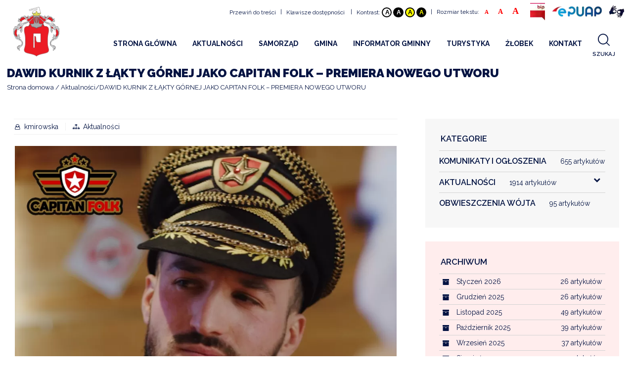

--- FILE ---
content_type: text/html; charset=UTF-8
request_url: https://zegocina.pl/dawid-kurnik-z-lakty-gornej-jako-capitan-folk-dzis
body_size: 10885
content:

<!doctype html>
<html lang="pl">
<head>
<meta charset="utf-8">
<title>DAWID KURNIK Z ŁĄKTY GÓRNEJ JAKO CAPITAN FOLK – PREMIERA NOWEGO UTWORU</title>
<meta name="description" content="Projekt muzyczny Capitan Folk łączy dwa nurty muzyczne - biesiadne i rytmy wojskowe. W jego repertuarze…" />
<meta name="keywords" content="folk" />
<meta property="og:image" content="https://zegocina.pl/modules/blog/dataimages/IMG_C8E022-6B415E-FEBEDC-DBEA91-79C6F6-78FE18.jpg"><meta property="og:image:width" content="1500"><meta property="og:image:height" content="1500"><meta property="og:url" content="https://zegocina.pl/dawid-kurnik-z-lakty-gornej-jako-capitan-folk-dzis"><meta property="og:type" content="article"><meta property="og:title" content="DAWID KURNIK Z ŁĄKTY GÓRNEJ JAKO CAPITAN FOLK – PREMIERA NOWEGO UTWORU"><meta property="og:description" content="Projekt muzyczny Capitan Folk łączy dwa nurty muzyczne - biesiadne i rytmy wojskowe."><meta name="robots" content="index, follow" />
<meta name="dcterms.rights" content="Gmina Żegocina &copy; All Rights Reserved" >
<meta name="revisit-after" content="1 day" />
<meta name="generator" content="Powered by Shopro.pl" />
<meta name="viewport" content="width=device-width, initial-scale=1, maximum-scale=5, minimum-scale=1" />
<link rel="shortcut icon" type="image/x-icon" href="https://zegocina.pl/assets/favicon.ico" />
<link href="https://zegocina.pl/theme/zegocina/cache/master_main.css" rel="stylesheet" type="text/css" />

<script src="https://zegocina.pl/theme/zegocina/js/jquery-2.1.0.min.js"></script>
<script>
var SITEURL = "https://zegocina.pl";
var SITETHEME = "zegocina";
</script>
	
</head>
<body>
<header class="clearfix stuckMenu">
  <div class="top-bar">
      <div class="os-full clearfix">
        <div class="right menu">
			<div class="item scroll-to-content">
				<a href="#page" data-hash='do_tresci' accesskey="1" tabindex="1">Przewiń do treści</a>
			</div>
      <span class="separator">|</span>
      <div class="item accesskey">
				<a href="#" tabindex="2">Klawisze dostępności</a>
        <div>
          <div class="os-content">
            <p>Klawisze dostępności</p>
            <div class="os-content">
              <table>
                <tr>
                  <th>Przejdź do treści strony:</th>
                  <td><span>ALT</span> + <span>1</span> </td>
                </tr>
                <tr>
                  <th>Mapa witryny:</th>
                  <td><span>ALT</span> + <span>2</span></td>
                </tr>
                <tr>
                  <th>Wersja kontrastowa:</th>
                  <td><span>ALT</span> + <span>3</span></td>
                </tr>
                <tr>
                  <th></th>
                  <td><span>ALT</span> + <span>4</span></td>
                </tr>
                <tr>
                  <th></th>
                  <td><span>ALT</span> + <span>5</span></td>
                </tr>
                <tr>
                  <th></th>
                  <td><span>ALT</span> + <span>6</span></td>
                </tr>
                <tr>
                  <th>Rozmiar tekstu</th>
                  <td><span>ALT</span> + <span>7</span></td>
                </tr>
                <tr>
                  <th></th>
                  <td><span>ALT</span> + <span>8</span></td>
                </tr>
                <tr>
                  <th></th>
                  <td><span>ALT</span> + <span>9</span></td>
                </tr>
                <tr>
                  <th>Wyszukiwarka</th>
                  <td><span>ALT</span> + <span>W</span></td>
                </tr>
              </table>
            </div>
          </div>
        </div>
      </div>
      <a href="https://zegocina.pl/mapa-witryny" accesskey='2' tabindex="3"></a>
      <span class="separator">|</span>
      <div class="item contrast">
      Kontrast:
				<button aria-label="Domyślny" data-colors='default' class="default" accesskey="3" tabindex="4">A</button>
				<button aria-label="Negatyw" data-colors='black-white' class="black-white" accesskey="4" tabindex="5">A</button>
				<button aria-label="Negatyw żółty" data-colors='yellow-black' class="yellow-black" accesskey="5" tabindex="6">A</button>
				<button aria-label="Wysoki kontrast" data-colors='black-yellow' class="black-yellow" accesskey="6" tabindex="7">A</button>
			</div>
      <span class="separator">|</span>
      <div class="item text-size">
      Rozmiar tekstu:
		  <button aria-label="Mały" data-font-size='11' class="small" accesskey="7" tabindex="8">A</button>
		  <button aria-label="Średni" data-font-size='14' class="medium" accesskey="8" tabindex="9">A</button>
		  <button aria-label="Duży" data-font-size='18' class="big" accesskey="9" tabindex="10">A</button>
			</div>
        <div class="item bip">
		  <a aria-label="Biuletyn Informacji Publicznej" href="https://bip.malopolska.pl/ugzegocina" target="_blank" tabindex="14">
			<picture>
				<source srcset="https://zegocina.pl/joinimage.php?images=uploads/images/BIP2.png&q=1" data-lazyimage="https://zegocina.pl/joinimage.php?images=uploads/images/BIP2.png&q=80" type="image/webp">
				<img src="https://zegocina.pl/thumbmaker.php?src=https://zegocina.pl/uploads/images/BIP2.png&q=1&w=1" class="picture" data-lazyimage="https://zegocina.pl/thumbmaker.php?src=https://zegocina.pl/uploads/images/BIP2.png&q=80&w=100" alt="BIP">
			</picture>
		  </a>
			</div>
		<div aria-label="EPUAP" class="item epuap">
		  <a href="https://epuap.gov.pl/wps/portal" target="_blank" tabindex="15">
			<picture>
				<source srcset="https://zegocina.pl/joinimage.php?images=uploads/images/epuap2.png&q=1" data-lazyimage="https://zegocina.pl/joinimage.php?images=uploads/images/epuap2.png&q=80" type="image/webp">
				<img src="https://zegocina.pl/thumbmaker.php?src=https://zegocina.pl/uploads/images/epuap2.png&q=1&w=1" class="picture" data-lazyimage="https://zegocina.pl/thumbmaker.php?src=https://zegocina.pl/uploads/images/epuap2.png&q=80&w=100" alt="ePUAP">
			</picture>
		  </a>
		</div>
		<div aria-label="Standardy obsługi osób ze szczególnymi potrzebami" class="item ear">
		  <a href="https://zegocina.pl/standardy-obslugi-osob-ze-szczegolnymi-potrzebami" tabindex="16">
			<picture>
				<source srcset="https://zegocina.pl/joinimage.php?images=uploads/images/signlangblue.png&q=1" data-lazyimage="https://zegocina.pl/joinimage.php?images=uploads/images/signlangblue.png&q=80" type="image/webp">
				<img src="https://zegocina.pl/thumbmaker.php?src=https://zegocina.pl/uploads/images/signlangblue.png&q=1&w=1" class="picture" data-lazyimage="https://zegocina.pl/thumbmaker.php?src=https://zegocina.pl/uploads/images/signlangblue.png&q=80&w=100" alt="Niesłyszący">
			</picture>
		  </a>
		</div>
        </div>
      </div>
  </div>
     <nav id="menu-wrap" class="nav clearfix">
      <div class="menupad">
        <div class="logo"> 			
          <a href="https://zegocina.pl/" tabindex="17">
			      <picture >
                <source media="(max-width: 375px)" srcset="https://zegocina.pl/joinimage.php?images=https://zegocina.pl/uploads/logo.png&w=375&q=100&scale=1" type="image/webp">
                                <source srcset="https://zegocina.pl/joinimage.php?images=https://zegocina.pl/uploads/logo.png&w=400&q=100&scale=1" type="image/webp">
        <img class="picture" src="https://zegocina.pl/joinimage.php?images=https://zegocina.pl/uploads/logo.png&w=400&q=100&scale=1&ext=png" alt="Gmina Żegocina">
    </picture>
              </a> 
        </div>
        <div class="os-full flex-container">
          <div id="topmenu">
            <div class="screen-95">
              <ul class="sm topmenu pos_1" id="menu">
<li class="nav-item"><a href="https://zegocina.pl/strona-glowna" class="normal"><strong>Strona Główna</strong></a></li>
<li class="nav-item"><a href="/aktualnosci" class="normal" target=""><strong>Aktualności</strong></a><ul class="menu-submenu pos_2">
<li class="nav-submenu-item"><a href="/aktualnosci" class="normal" target="">Aktualności</a></li>
<li class="nav-submenu-item"><a href="/komunikaty-i-ogloszenia" class="normal" target="">Komunikaty i Ogłoszenia</a></li>
<li class="nav-submenu-item"><a href="kalendarz-wydarzen-2025" class="normal" target="_self">KALENDARZ WYDARZEŃ 2025</a></li>
<li class="nav-submenu-item"><a href="http://archiwum.zegocina.pl" class="normal" target="">Archiwalna strona internetowa</a></li>
</ul>
</li>
<li class="nav-item"><a href="https://zegocina.pl/samorzad" class="normal"><strong>Samorząd</strong></a><ul class="menu-submenu pos_2">
<li class="nav-submenu-item"><a href="https://zegocina.pl/radagminy20242029" class="normal">Rada Gminy</a></li>
<li class="nav-submenu-item"><a href="https://zegocina.pl/samorzad" class="normal">Urząd</a></li>
<li class="nav-submenu-item"><a href="obwieszczenia-wojta" class="normal" target="">Obwieszczenia Wójta</a></li>
<li class="nav-submenu-item"><a href="https://zegocina.pl/druki-do-pobrania" class="normal">Druki do pobrania</a></li>
<li class="nav-submenu-item"><a href="https://zegocina.pl/udostepnianie-informacji-publicznej" class="normal">Udostępnianie informacji publicznej</a></li>
</ul>
</li>
<li class="nav-item"><a href="https://zegocina.pl/historia-gminy" class="normal"><strong>Gmina</strong></a><ul class="menu-submenu pos_2">
<li class="nav-submenu-item"><a href="https://zegocina.pl/historia-gminy" class="normal">Historia gminy</a></li>
<li class="nav-submenu-item"><a href="https://zegocina.pl/informacje-ogolne" class="normal">Informacje ogólne</a></li>
<li class="nav-submenu-item"><a href="https://zegocina.pl/plan-gminy" class="normal">Plan gminy</a></li>
<li class="nav-submenu-item"><a href="https://zegocina.pl/solectwa" class="normal">Sołectwa</a></li>
</ul>
</li>
<li class="nav-item"><a href="https://zegocina.pl/urzedy-i-instytucje" class="normal"><strong>Informator gminny</strong></a><ul class="menu-submenu pos_2">
<li class="nav-submenu-item"><a href="https://www.gov.pl/web/poradnikbezpieczenstwa" class="normal" target="">Bezpieczeństwo</a></li>
<li class="nav-submenu-item"><a href="deklaracja-dostepnosci" class="normal" target="">Dostępność</a><ul class="menu-submenu pos_3">
<li class="nav-submenu-item"><a href="https://zegocina.pl/standardy-obslugi-osob-ze-szczegolnymi-potrzebami" class="normal" target="">Standardy obsługi</a></li>
</ul>
</li>
<li class="nav-submenu-item"><a href="informacja-projekty" class="normal" target="">Projekty</a></li>
<li class="nav-submenu-item"><a href="https://zegocina.pl/urzedy-i-instytucje" class="normal">Urzędy i instytucje</a></li>
<li class="nav-submenu-item"><a href="https://zegocina.pl/edukacja" class="normal">Edukacja</a></li>
<li class="nav-submenu-item"><a href="https://zegocina.pl/kultura" class="normal">Kultura</a></li>
<li class="nav-submenu-item"><a href="https://zegocina.pl/parafie" class="normal">Parafie</a></li>
<li class="nav-submenu-item"><a href="https://zegocina.pl/stowarzyszenia-i-organizacje" class="normal">Stowarzyszenia i organizacje</a></li>
<li class="nav-submenu-item"><a href="https://zegocina.pl/sport" class="normal">Sport</a></li>
<li class="nav-submenu-item"><a href="https://zegocina.pl/zdrowie" class="normal">Zdrowie</a></li>
<li class="nav-submenu-item"><a href="https://zegocina.pl/informacje-rolnictwo" class="normal" target="_self">Rolnictwo</a></li>
<li class="nav-submenu-item"><a href="/informacje-powietrze" class="normal" target="">Czyste powietrze</a><ul class="menu-submenu pos_3">
<li class="nav-submenu-item"><a href="https://ekomalopolska.pl/app/ekointerwencja/index.html" class="normal" target="">EKOINTERWENCJA</a></li>
<li class="nav-submenu-item"><a href="https://www.wfos.krakow.pl/ogloszenie-o-zmianie-programu-priorytetowego-czyste-powietrze-i-rozpoczeciu-naboru-w-na-podstawie-zmienionego-programu/" class="normal" target="">WFOŚ CZYSTE POWIETRZE</a></li>
<li class="nav-submenu-item"><a href="https://zegocina.pl/rusza-centralna-ewidencja-emisyjnosci-budynkow-cee" class="normal" target="">Centralna Ewidencja Emisyjności Budynków (CEEB)</a></li>
</ul>
</li>
<li class="nav-submenu-item"><a href="-harmonogram-odbioru-odpadow-komunalnych-gmi2026" class="normal" target="_self">Gospodarka odpadami komunalnymi</a></li>
<li class="nav-submenu-item"><a href="rozklad-jazdy-busow" class="normal" target="_self">Komunikacja</a></li>
<li class="nav-submenu-item"><a href="przydatne-strony1" class="normal" target="">Przydatne strony</a></li>
</ul>
</li>
<li class="nav-item"><a href="https://zegocina.pl/co-zwiedzac" class="normal"><strong>Turystyka</strong></a><ul class="menu-submenu pos_2">
<li class="nav-submenu-item"><a href="https://zegocina.pl/gdzie-spac" class="normal">Gdzie spać</a></li>
<li class="nav-submenu-item"><a href="https://zegocina.pl/gdzie-zjesc" class="normal">Gdzie zjeść</a></li>
<li class="nav-submenu-item"><a href="https://zegocina.pl/co-zwiedzac" class="normal">Co zwiedzać</a></li>
<li class="nav-submenu-item"><a href="filmy" class="normal" target="_self">Filmy Promocyjne</a></li>
</ul>
</li>
<li class="nav-item"><a href="https://zegocina.pl/zlobek-projekt" class="normal"><strong>Żłobek</strong></a><ul class="menu-submenu pos_2">
<li class="nav-submenu-item"><a href="https://zegocina.pl/zlobek-projekt" class="normal">Informacje o projekcie</a></li>
<li class="nav-submenu-item"><a href="https://zegocina.pl/zlobek-rekrutacja2025" class="normal">Rekrutacja 2025</a></li>
<li class="nav-submenu-item"><a href="https://zegocina.pl/zlobek-rekrutacja2024" class="normal">Rekrutacja 2024</a></li>
<li class="nav-submenu-item"><a href="https://zegocina.pl/zlobek-rekrutacja2023" class="normal">Rekrutacja 2023</a></li>
<li class="nav-submenu-item"><a href="https://zegocina.pl/zlobek-rekrutacja" class="normal">Rekrutacja</a></li>
<li class="nav-submenu-item"><a href="https://zegocina.pl/zlobek-kontakt" class="normal" target="">Kontakt</a></li>
</ul>
</li>
<li class="nav-item"><a href="https://zegocina.pl/kontakt" class="normal"><strong>Kontakt</strong></a></li>
</ul>
            </div>
            <div class="screen-5">
              <div class="top_actions">
                <ul class="btn-actions">
                                      <li id="search-btn">
                      <a class="search-btn send_query" data-url="/theme/zegocina/controller.php?showsearch" data-data="" data-destination="search-content" title="Szukaj">
                        <i class="icon search"></i>
                        <span>
                          Szukaj	
                        </span>	
                      </a>
                    </li>
                                  </ul>
              </div>
            </div>
          </div>
          <div id="search-content" class="slide-element"></div>
        </div>
      </div>
    </nav>
    <div class="mid-bar clearfix">
      <div class="mobile_menu"><i class="icon reorder"></i></div>
        <div class="logo"> 
          <a href="https://zegocina.pl/" tabindex="16">
                          <picture>
                <source srcset="https://zegocina.pl/joinimage.php?images=https://zegocina.pl/uploads/logo.png&q=60&w=1&scale=1" data-lazyimage="https://zegocina.pl/joinimage.php?images=https://zegocina.pl/uploads/logo.png&q=60&w=100&scale=1" type="image/webp">
                <img src="https://zegocina.pl/thumbmaker.php?src=https://zegocina.pl/uploads/logo.png&q=60&w=1" alt="Gmina Żegocina" class="picture" data-lazyimage="https://zegocina.pl/thumbmaker.php?src=https://zegocina.pl/uploads/logo.png&q=60&w=100">
              </picture>
                      </a> 
        </div>
      <button class="mobile_setup"><i class="big settings icon"></i></button>
    </div>
</header><div class="subheader">
  <div class="os-grid clearfix">
     	<div class="screen-100 tablet-100 phone-100">
			<div class="subheader-content">
				<h1>DAWID KURNIK Z ŁĄKTY GÓRNEJ JAKO CAPITAN FOLK – PREMIERA NOWEGO UTWORU</h1>			</div>
     	</div>
            <div class="os breadcrumb screen-100 tablet-50 phone-100">
      	<ul itemscope itemtype="http://schema.org/BreadcrumbList">
      		<li itemprop="itemListElement" itemscope="" itemtype="http://schema.org/ListItem">
				<a itemprop="item" href="https://zegocina.pl/" class="section"><span itemprop="name">Strona domowa</span></a>
				<meta itemprop="position" content="1">
				<span class="divider"></span>
			</li>
        
<li itemprop="itemListElement" itemscope="" itemtype="http://schema.org/ListItem"><a itemprop="item" href="https://zegocina.pl/aktualnosci/" class="section"><span itemprop="name">Aktualności</span></a><meta itemprop="position" content="2"><span class="divider"></span></li><li itemprop="itemListElement" itemscope="" itemtype="http://schema.org/ListItem"><div itemprop="item" class="active section"><span itemprop="name">DAWID KURNIK Z ŁĄKTY GÓRNEJ JAKO CAPITAN FOLK – PREMIERA NOWEGO UTWORU</span></div><meta itemprop="position" content="3"></li>      	</ul>
      </div>
        </div>
</div>
<!-- Full Layout -->
<div id="page">
    <div class="clearfix">
    
	
		
	  
		
		    <div class="os-grid columns">
	<div class="screen-65 tablet-70 phone-100">
		<div class="os-content">
			<article id="article" class="clearfix">
       <div class="info-box">
        <div class="info-item"><i class="icon user"></i>kmirowska</div><div class="info-item"><i class="icon sitemap"></i><a href="/aktualnosci">Aktualności</a></div>      </div>
		         <picture>
          <source data-lazyimage="https://zegocina.pl/joinimage.php?images=https://zegocina.pl/modules/blog/dataimages/IMG_C8E022-6B415E-FEBEDC-DBEA91-79C6F6-78FE18.jpg&q=80&w=951.5&scale=1" type="image/webp">
          <img class="picture" data-lazyimage="https://zegocina.pl/thumbmaker.php?src=https://zegocina.pl/modules/blog/dataimages/IMG_C8E022-6B415E-FEBEDC-DBEA91-79C6F6-78FE18.jpg&q=80&w=951.5" alt="">
        </picture>
       				<div class="description">
          <div class="os-full clearfix " data-typ="txt" style="background-color: rgba(0, 0, 0, 0); color: rgb(46, 46, 46)"><div class="os-full clearfix"><div class="screen-100 tablet-100 phone-100"><div class="" data-editable="text"><p class="">
Projekt muzyczny Capitan Folk łączy dwa nurty muzyczne - biesiadne i&nbsp;rytmy wojskowe. W&nbsp;jego repertuarze znajdują się zarówno najpopularniejsze melodie na przykład "Katiuusza", "Hej sokoły", jak i&nbsp;również autorskie nagrania. Całość jest utrzymana w&nbsp;klimacie folk. 
</p>
<p class="">
Wokalista Dawid Kurnik zaprasza wszystkich do wysłuchania swojego najnowszego utworu „Karczmareczka”, na oficjalnym kanale Youtube:</p></div></div></div></div><div class="os-grid clearfix " data-typ="img" style="background-color: rgba(0, 0, 0, 0); color: rgb(46, 46, 46)"><div class="os-grid clearfix"><div class="screen-100 tablet-100 phone-100"><div class="os-content clearfix"><a href="https://www.youtube.com/channel/UCUWZ7n9mCmNM3sKJboAL_Lg" target="_self"><picture data-org-width="1365" data-org-height="838"><source type="image/webp" data-lazyimage="https://zegocina.pl/joinimage.php?images=uploads/2021/folk/screen.jpg&w=1365&scale=1&q=80&h=838&"><img class="picture" alt="screen.jpg" data-quality="80" width="1365px" height="838px" title="" data-lazyimage="https://zegocina.pl/thumbmaker.php?src=uploads/2021/folk/screen.jpg&w=1365&q=80&h=838&" style="width: 1365px; height: 838px; float: none; display: block; margin: auto;"></picture></a></div></div></div></div>        </div>

    								<div class="shared-icons">
					<a aria-label="Udostępnij Facebook" target="_blank" data-content="Udostępnij Facebook" href="https://www.facebook.com/sharer/sharer.php?u=https://zegocina.pl/dawid-kurnik-z-lakty-gornej-jako-capitan-folk-dzis" class="os icon facebook positive button">
						<i class="icon facebook"></i>
					</a>
					<a aria-label="Udostępnij Twitter" data-content="Udostępnij Twitter" href="https://twitter.com/home?status=https://zegocina.pl/dawid-kurnik-z-lakty-gornej-jako-capitan-folk-dzis" class="os icon twitter positive button">
						<i class="icon twitter"></i>
					</a>
					<a aria-label="Udostępnij Pinterest" target="_blank" data-content="Udostępnij Pinterest" href="https://pinterest.com/pin/create/button/?url=&amp;media=https://zegocina.pl/dawid-kurnik-z-lakty-gornej-jako-capitan-folk-dzis" class="os icon pinterest positive button">
						<i class="icon pinterest"></i>
					</a>
										<a aria-label="Lubię to" data-id="833" data-total="1" class="os like positive labeled icon button push-right">
						<i data-content="Lubię to " class="heart icon"></i>
						<span>1</span>
					</a>
									</div>
				</article>
		</div>
	</div>
	<div class="screen-35 tablet-30 phone-100">
	
<div id="blog_widgets" class="os-content clearfix">
				<div class="os-content clearfix">
		<div class="category_list">
			<div class="title">Kategorie</div>
					<!-- Start Blog Categories -->
  <div id="blogcats">
	  <div class="os-content clearfix">
		  <ul class="blog-menu" id="acats">
<li><a href="https://zegocina.pl/komunikaty-i-ogloszenia/" class="normal" title="Komunikaty i Ogłoszenia">Komunikaty i Ogłoszenia<small>(655)</small> </a></li>
<li><a href="https://zegocina.pl/aktualnosci/" class="normal" title="Aktualności">Aktualności<small>(1914)</small> </a><ul class="menu-submenu">
<li><a href="https://zegocina.pl/z-zycia-gminy/" class="normal" title="Z życia Gminy">Z życia Gminy<small>(8)</small> </a></li>
<li><a href="https://zegocina.pl/aktualnosci-edukacja/" class="normal" title="Edukacja">Edukacja<small>(1)</small> </a></li>
<li><a href="https://zegocina.pl/wiadomosci-kulturalne/" class="normal" title="Kultura">Kultura<small>(3)</small> </a></li>
</ul>
</li>
<li><a href="https://zegocina.pl/obwieszczenia-wojta/" class="normal" title="Obwieszczenia Wójta">Obwieszczenia Wójta<small>(95)</small> </a></li>
</ul>
	  </div>
  </div>
<!-- End Blog Categories /--> 
<script type="text/javascript"> 
// <![CDATA[
$(document).ready(function () {
	$("ul#acats").find('ul.menu-submenu').parent().prepend('<i class=\"down arrow icon\"></i>');
	$('#acats i.icon.down.arrow').click(function () {
		$(this).siblings('#acats ul.menu-submenu').slideToggle();
		$(this).toggleClass('vertically flipped');
		
	});
});
// ]]>
</script>				</div>
	</div>
	

	<div class="os-content clearfix">
		<div class="archiwum_list">
			<div class="title">Archiwum</div>
					<!-- Start Blog Combobox -->
<div id="artcombo" class="clearfix">
  <div id="blgtabs" class="os-content">
        <div id="arc" class="os tab content">
      <div class="os divided list">
                <div class="item">
          <div class="right floated os label">26</div>
          <i class="icon archive"></i> <a href="https://zegocina.pl/blog/archive/2026-01/"> Styczeń 2026</a></div>
                <div class="item">
          <div class="right floated os label">26</div>
          <i class="icon archive"></i> <a href="https://zegocina.pl/blog/archive/2025-12/"> Grudzień 2025</a></div>
                <div class="item">
          <div class="right floated os label">49</div>
          <i class="icon archive"></i> <a href="https://zegocina.pl/blog/archive/2025-11/"> Listopad 2025</a></div>
                <div class="item">
          <div class="right floated os label">39</div>
          <i class="icon archive"></i> <a href="https://zegocina.pl/blog/archive/2025-10/"> Październik 2025</a></div>
                <div class="item">
          <div class="right floated os label">37</div>
          <i class="icon archive"></i> <a href="https://zegocina.pl/blog/archive/2025-09/"> Wrzesień 2025</a></div>
                <div class="item">
          <div class="right floated os label">25</div>
          <i class="icon archive"></i> <a href="https://zegocina.pl/blog/archive/2025-08/"> Sierpień 2025</a></div>
                <div class="item">
          <div class="right floated os label">21</div>
          <i class="icon archive"></i> <a href="https://zegocina.pl/blog/archive/2025-07/"> Lipiec 2025</a></div>
                <div class="item">
          <div class="right floated os label">52</div>
          <i class="icon archive"></i> <a href="https://zegocina.pl/blog/archive/2025-06/"> Czerwiec 2025</a></div>
                <div class="item">
          <div class="right floated os label">37</div>
          <i class="icon archive"></i> <a href="https://zegocina.pl/blog/archive/2025-05/"> Maj 2025</a></div>
                <div class="item">
          <div class="right floated os label">38</div>
          <i class="icon archive"></i> <a href="https://zegocina.pl/blog/archive/2025-04/"> Kwiecień 2025</a></div>
                <div class="item">
          <div class="right floated os label">22</div>
          <i class="icon archive"></i> <a href="https://zegocina.pl/blog/archive/2025-03/"> Marzec 2025</a></div>
                <div class="item">
          <div class="right floated os label">31</div>
          <i class="icon archive"></i> <a href="https://zegocina.pl/blog/archive/2025-02/"> Luty 2025</a></div>
                <div class="item">
          <div class="right floated os label">42</div>
          <i class="icon archive"></i> <a href="https://zegocina.pl/blog/archive/2025-01/"> Styczeń 2025</a></div>
                <div class="item">
          <div class="right floated os label">31</div>
          <i class="icon archive"></i> <a href="https://zegocina.pl/blog/archive/2024-12/"> Grudzień 2024</a></div>
                <div class="item">
          <div class="right floated os label">28</div>
          <i class="icon archive"></i> <a href="https://zegocina.pl/blog/archive/2024-11/"> Listopad 2024</a></div>
                <div class="item">
          <div class="right floated os label">37</div>
          <i class="icon archive"></i> <a href="https://zegocina.pl/blog/archive/2024-10/"> Październik 2024</a></div>
                <div class="item">
          <div class="right floated os label">30</div>
          <i class="icon archive"></i> <a href="https://zegocina.pl/blog/archive/2024-09/"> Wrzesień 2024</a></div>
                <div class="item">
          <div class="right floated os label">25</div>
          <i class="icon archive"></i> <a href="https://zegocina.pl/blog/archive/2024-08/"> Sierpień 2024</a></div>
                <div class="item">
          <div class="right floated os label">26</div>
          <i class="icon archive"></i> <a href="https://zegocina.pl/blog/archive/2024-07/"> Lipiec 2024</a></div>
                <div class="item">
          <div class="right floated os label">32</div>
          <i class="icon archive"></i> <a href="https://zegocina.pl/blog/archive/2024-06/"> Czerwiec 2024</a></div>
                <div class="item">
          <div class="right floated os label">27</div>
          <i class="icon archive"></i> <a href="https://zegocina.pl/blog/archive/2024-05/"> Maj 2024</a></div>
                <div class="item">
          <div class="right floated os label">28</div>
          <i class="icon archive"></i> <a href="https://zegocina.pl/blog/archive/2024-04/"> Kwiecień 2024</a></div>
                <div class="item">
          <div class="right floated os label">28</div>
          <i class="icon archive"></i> <a href="https://zegocina.pl/blog/archive/2024-03/"> Marzec 2024</a></div>
                <div class="item">
          <div class="right floated os label">27</div>
          <i class="icon archive"></i> <a href="https://zegocina.pl/blog/archive/2024-02/"> Luty 2024</a></div>
                <div class="item">
          <div class="right floated os label">37</div>
          <i class="icon archive"></i> <a href="https://zegocina.pl/blog/archive/2024-01/"> Styczeń 2024</a></div>
                <div class="item">
          <div class="right floated os label">22</div>
          <i class="icon archive"></i> <a href="https://zegocina.pl/blog/archive/2023-12/"> Grudzień 2023</a></div>
                <div class="item">
          <div class="right floated os label">31</div>
          <i class="icon archive"></i> <a href="https://zegocina.pl/blog/archive/2023-11/"> Listopad 2023</a></div>
                <div class="item">
          <div class="right floated os label">33</div>
          <i class="icon archive"></i> <a href="https://zegocina.pl/blog/archive/2023-10/"> Październik 2023</a></div>
                <div class="item">
          <div class="right floated os label">29</div>
          <i class="icon archive"></i> <a href="https://zegocina.pl/blog/archive/2023-09/"> Wrzesień 2023</a></div>
                <div class="item">
          <div class="right floated os label">35</div>
          <i class="icon archive"></i> <a href="https://zegocina.pl/blog/archive/2023-08/"> Sierpień 2023</a></div>
                <div class="item">
          <div class="right floated os label">28</div>
          <i class="icon archive"></i> <a href="https://zegocina.pl/blog/archive/2023-07/"> Lipiec 2023</a></div>
                <div class="item">
          <div class="right floated os label">43</div>
          <i class="icon archive"></i> <a href="https://zegocina.pl/blog/archive/2023-06/"> Czerwiec 2023</a></div>
                <div class="item">
          <div class="right floated os label">43</div>
          <i class="icon archive"></i> <a href="https://zegocina.pl/blog/archive/2023-05/"> Maj 2023</a></div>
                <div class="item">
          <div class="right floated os label">27</div>
          <i class="icon archive"></i> <a href="https://zegocina.pl/blog/archive/2023-04/"> Kwiecień 2023</a></div>
                <div class="item">
          <div class="right floated os label">38</div>
          <i class="icon archive"></i> <a href="https://zegocina.pl/blog/archive/2023-03/"> Marzec 2023</a></div>
                <div class="item">
          <div class="right floated os label">28</div>
          <i class="icon archive"></i> <a href="https://zegocina.pl/blog/archive/2023-02/"> Luty 2023</a></div>
                <div class="item">
          <div class="right floated os label">41</div>
          <i class="icon archive"></i> <a href="https://zegocina.pl/blog/archive/2023-01/"> Styczeń 2023</a></div>
                <div class="item">
          <div class="right floated os label">35</div>
          <i class="icon archive"></i> <a href="https://zegocina.pl/blog/archive/2022-12/"> Grudzień 2022</a></div>
                <div class="item">
          <div class="right floated os label">30</div>
          <i class="icon archive"></i> <a href="https://zegocina.pl/blog/archive/2022-11/"> Listopad 2022</a></div>
                <div class="item">
          <div class="right floated os label">39</div>
          <i class="icon archive"></i> <a href="https://zegocina.pl/blog/archive/2022-10/"> Październik 2022</a></div>
                <div class="item">
          <div class="right floated os label">38</div>
          <i class="icon archive"></i> <a href="https://zegocina.pl/blog/archive/2022-09/"> Wrzesień 2022</a></div>
                <div class="item">
          <div class="right floated os label">30</div>
          <i class="icon archive"></i> <a href="https://zegocina.pl/blog/archive/2022-08/"> Sierpień 2022</a></div>
                <div class="item">
          <div class="right floated os label">34</div>
          <i class="icon archive"></i> <a href="https://zegocina.pl/blog/archive/2022-07/"> Lipiec 2022</a></div>
                <div class="item">
          <div class="right floated os label">52</div>
          <i class="icon archive"></i> <a href="https://zegocina.pl/blog/archive/2022-06/"> Czerwiec 2022</a></div>
                <div class="item">
          <div class="right floated os label">33</div>
          <i class="icon archive"></i> <a href="https://zegocina.pl/blog/archive/2022-05/"> Maj 2022</a></div>
                <div class="item">
          <div class="right floated os label">30</div>
          <i class="icon archive"></i> <a href="https://zegocina.pl/blog/archive/2022-04/"> Kwiecień 2022</a></div>
                <div class="item">
          <div class="right floated os label">33</div>
          <i class="icon archive"></i> <a href="https://zegocina.pl/blog/archive/2022-03/"> Marzec 2022</a></div>
                <div class="item">
          <div class="right floated os label">40</div>
          <i class="icon archive"></i> <a href="https://zegocina.pl/blog/archive/2022-02/"> Luty 2022</a></div>
                <div class="item">
          <div class="right floated os label">39</div>
          <i class="icon archive"></i> <a href="https://zegocina.pl/blog/archive/2022-01/"> Styczeń 2022</a></div>
                <div class="item">
          <div class="right floated os label">35</div>
          <i class="icon archive"></i> <a href="https://zegocina.pl/blog/archive/2021-12/"> Grudzień 2021</a></div>
                <div class="item">
          <div class="right floated os label">30</div>
          <i class="icon archive"></i> <a href="https://zegocina.pl/blog/archive/2021-11/"> Listopad 2021</a></div>
                <div class="item">
          <div class="right floated os label">30</div>
          <i class="icon archive"></i> <a href="https://zegocina.pl/blog/archive/2021-10/"> Październik 2021</a></div>
                <div class="item">
          <div class="right floated os label">44</div>
          <i class="icon archive"></i> <a href="https://zegocina.pl/blog/archive/2021-09/"> Wrzesień 2021</a></div>
                <div class="item">
          <div class="right floated os label">34</div>
          <i class="icon archive"></i> <a href="https://zegocina.pl/blog/archive/2021-08/"> Sierpień 2021</a></div>
                <div class="item">
          <div class="right floated os label">32</div>
          <i class="icon archive"></i> <a href="https://zegocina.pl/blog/archive/2021-07/"> Lipiec 2021</a></div>
                <div class="item">
          <div class="right floated os label">52</div>
          <i class="icon archive"></i> <a href="https://zegocina.pl/blog/archive/2021-06/"> Czerwiec 2021</a></div>
                <div class="item">
          <div class="right floated os label">39</div>
          <i class="icon archive"></i> <a href="https://zegocina.pl/blog/archive/2021-05/"> Maj 2021</a></div>
                <div class="item">
          <div class="right floated os label">37</div>
          <i class="icon archive"></i> <a href="https://zegocina.pl/blog/archive/2021-04/"> Kwiecień 2021</a></div>
                <div class="item">
          <div class="right floated os label">31</div>
          <i class="icon archive"></i> <a href="https://zegocina.pl/blog/archive/2021-03/"> Marzec 2021</a></div>
                <div class="item">
          <div class="right floated os label">31</div>
          <i class="icon archive"></i> <a href="https://zegocina.pl/blog/archive/2021-02/"> Luty 2021</a></div>
                <div class="item">
          <div class="right floated os label">31</div>
          <i class="icon archive"></i> <a href="https://zegocina.pl/blog/archive/2021-01/"> Styczeń 2021</a></div>
                <div class="item">
          <div class="right floated os label">35</div>
          <i class="icon archive"></i> <a href="https://zegocina.pl/blog/archive/2020-12/"> Grudzień 2020</a></div>
                <div class="item">
          <div class="right floated os label">27</div>
          <i class="icon archive"></i> <a href="https://zegocina.pl/blog/archive/2020-11/"> Listopad 2020</a></div>
                <div class="item">
          <div class="right floated os label">39</div>
          <i class="icon archive"></i> <a href="https://zegocina.pl/blog/archive/2020-10/"> Październik 2020</a></div>
                <div class="item">
          <div class="right floated os label">39</div>
          <i class="icon archive"></i> <a href="https://zegocina.pl/blog/archive/2020-09/"> Wrzesień 2020</a></div>
                <div class="item">
          <div class="right floated os label">40</div>
          <i class="icon archive"></i> <a href="https://zegocina.pl/blog/archive/2020-08/"> Sierpień 2020</a></div>
                <div class="item">
          <div class="right floated os label">26</div>
          <i class="icon archive"></i> <a href="https://zegocina.pl/blog/archive/2020-07/"> Lipiec 2020</a></div>
                <div class="item">
          <div class="right floated os label">37</div>
          <i class="icon archive"></i> <a href="https://zegocina.pl/blog/archive/2020-06/"> Czerwiec 2020</a></div>
                <div class="item">
          <div class="right floated os label">35</div>
          <i class="icon archive"></i> <a href="https://zegocina.pl/blog/archive/2020-05/"> Maj 2020</a></div>
                <div class="item">
          <div class="right floated os label">34</div>
          <i class="icon archive"></i> <a href="https://zegocina.pl/blog/archive/2020-04/"> Kwiecień 2020</a></div>
                <div class="item">
          <div class="right floated os label">55</div>
          <i class="icon archive"></i> <a href="https://zegocina.pl/blog/archive/2020-03/"> Marzec 2020</a></div>
                <div class="item">
          <div class="right floated os label">34</div>
          <i class="icon archive"></i> <a href="https://zegocina.pl/blog/archive/2020-02/"> Luty 2020</a></div>
                <div class="item">
          <div class="right floated os label">50</div>
          <i class="icon archive"></i> <a href="https://zegocina.pl/blog/archive/2020-01/"> Styczeń 2020</a></div>
                <div class="item">
          <div class="right floated os label">25</div>
          <i class="icon archive"></i> <a href="https://zegocina.pl/blog/archive/2019-12/"> Grudzień 2019</a></div>
                <div class="item">
          <div class="right floated os label">27</div>
          <i class="icon archive"></i> <a href="https://zegocina.pl/blog/archive/2019-11/"> Listopad 2019</a></div>
                <div class="item">
          <div class="right floated os label">32</div>
          <i class="icon archive"></i> <a href="https://zegocina.pl/blog/archive/2019-10/"> Październik 2019</a></div>
                <div class="item">
          <div class="right floated os label">42</div>
          <i class="icon archive"></i> <a href="https://zegocina.pl/blog/archive/2019-09/"> Wrzesień 2019</a></div>
                <div class="item">
          <div class="right floated os label">31</div>
          <i class="icon archive"></i> <a href="https://zegocina.pl/blog/archive/2019-08/"> Sierpień 2019</a></div>
                <div class="item">
          <div class="right floated os label">33</div>
          <i class="icon archive"></i> <a href="https://zegocina.pl/blog/archive/2019-07/"> Lipiec 2019</a></div>
                <div class="item">
          <div class="right floated os label">1</div>
          <i class="icon archive"></i> <a href="https://zegocina.pl/blog/archive/2019-06/"> Czerwiec 2019</a></div>
                      </div>
    </div>
    </div>
</div>
<!-- End Blog Combobox /-->				</div>
	</div>
	<div class="os-content clearfix">
		<div class="komunikaty_list">
			<div class="title">Komunikaty</div>
					<div class="komunikaty-plugin">
	<div class="os-grid">
				<div class="screen-100 tablet-100 phone-100 clearfix">
					<div class="os-carousel owl-carousel owl-theme"
						 data-loop = "true"
						 data-margin = "5"
						 data-nav = "false"
						 data-dots = "true"
						 data-items-phone = "1"
						 data-items-tablet = "1"
						 data-items = "1"
						 data-autoplay = "true"
						 data-autoplaytimeout = "5000"
						 data-autoplayhoverpause = "true"
						 data-startposition = "1"
						 style="opacity: 1; display: block;">
																		
						
						<div class="komunikat-item">
							<div class="os-content clearfix">
								<a href="https://zegocina.pl/dobrowolna-zasadnicza-sluzba-wojskowa"><h3>DOBROWOLNA ZASADNICZA SŁUŻBA WOJSKOWA</h3></a>
								<p class="data-text">
																																																															Data dodania: 22.01.2026 godz. 10:30								</p>
								<p>
                  Zawód żołnierz – brzmi dumnie, a&nbsp;Honor i&nbsp;służba to pojęcia od wieków związane z&nbsp;polską kulturą i&nbsp;historią, stanowiąc część moralno-duchową Polski - „Bóg, Honor, Ojczyzna". Jeśli chcesz zostać żołnierzem, zadbać o&nbsp;bezpieczeństwo swoich najbliższych, spełnić obywatelski obowiązek obrony Ojczyzny zgłoś się do Dobrowolnej Zasadniczej Służby Wojskowej.									
								</p>
								<a href="https://zegocina.pl/dobrowolna-zasadnicza-sluzba-wojskowa" class="os white button">czytaj komunikat</a>
							</div>
						</div>
												
						
						<div class="komunikat-item">
							<div class="os-content clearfix">
								<a href="https://zegocina.pl/ogloszenie-wojta-gminy-zegocina-z-dnia-16012026-r-"><h3>OGŁOSZENIE WÓJTA GMINY ŻEGOCINA Z DNIA 16.01.2026 r. O MOŻLIWOŚCI ZGŁASZANIA UWAG DO WNIOSKU</h3></a>
								<p class="data-text">
																																																															Data dodania: 16.01.2026 godz. 11:00								</p>
								<p>
                  W dniu 9 stycznia 2026r. do Urzędu Gminy Żegocina wpłynął wniosek złożony przez Klub Sportowy „BESKID" w&nbsp;Żegocinie na dofinansowanie zadań z&nbsp;zakresu sprzyjania rozwojowi sportu na terenie Gminy Żegocina w&nbsp;2026 roku pod nazwą:
„Prowadzenie drużyn młodzieżowych oraz seniorskich w&nbsp;rozgrywkach ligowych i&nbsp;turniejach"									
								</p>
								<a href="https://zegocina.pl/ogloszenie-wojta-gminy-zegocina-z-dnia-16012026-r-" class="os white button">czytaj komunikat</a>
							</div>
						</div>
												
						
						<div class="komunikat-item">
							<div class="os-content clearfix">
								<a href="https://zegocina.pl/zarzadzenie-nr-00501772026z-wojt-gminy-zegocina-z-"><h3>Zarządzenie Nr 0050.177.2026.Z Wójt Gminy Żegocina z dnia 13.01.2026 r</h3></a>
								<p class="data-text">
																																																															Data dodania: 13.01.2026 godz. 13:30								</p>
								<p>
                  Zarządzenie Nr 0050.177.2026.Z Wójt Gminy Żegocina z&nbsp;dnia 13.01.2026 r. w&nbsp;sprawie naboru kandydatów na członków Komisji Konkursowej do opiniowania ofert złożonych w&nbsp;otwartym konkursie ofert na realizację zadań publicznych w&nbsp;2026 roku									
								</p>
								<a href="https://zegocina.pl/zarzadzenie-nr-00501772026z-wojt-gminy-zegocina-z-" class="os white button">czytaj komunikat</a>
							</div>
						</div>
												
						
						<div class="komunikat-item">
							<div class="os-content clearfix">
								<a href="https://zegocina.pl/ogloszenie-wojta-gminy-2026"><h3>OGŁOSZENIE WÓJTA GMINY ŻEGOCINA  O MOŻLIWOŚCI ZGŁASZANIA UWAG DO WNIOSKU-2026</h3></a>
								<p class="data-text">
																																																															Data dodania: 12.01.2026 godz. 16:00								</p>
								<p>
                  Wójt Gminy Żegocina informuje o&nbsp;możliwości zgłaszania uwag do wniosku zgodnie z&nbsp;obowiązującymi przepisami prawa.
Zainteresowani mieszkańcy oraz podmioty mogą zapoznać się z&nbsp;treścią ogłoszenia oraz dokumentacją sprawy i&nbsp;wnieść ewentualne uwagi w&nbsp;wyznaczonym terminie i&nbsp;formie określonej w&nbsp;ogłoszeniu.
Treść ogłoszenia dostępna jest poniżej:									
								</p>
								<a href="https://zegocina.pl/ogloszenie-wojta-gminy-2026" class="os white button">czytaj komunikat</a>
							</div>
						</div>
												
						
						<div class="komunikat-item">
							<div class="os-content clearfix">
								<a href="https://zegocina.pl/zarzadzenie-nr-00501742026z-wojta-gminy-zegocina-z"><h3>Zarządzenie Nr 0050.174.2026.Z Wójta Gminy Żegocina z dnia 8 stycznia 2026r.</h3></a>
								<p class="data-text">
																																																															Data dodania: 08.01.2026 godz. 14:00								</p>
								<p>
                  Zarządzenie Nr 0050.174.2026.Z Wójta Gminy Żegocina z&nbsp;dnia 8 stycznia 2026r. w&nbsp;sprawie: ogłoszenia otwartego konkursu ofert na realizację zadań publicznych Gminy Żegocina w&nbsp;zakresie turystyka i&nbsp;krajoznawstwo.									
								</p>
								<a href="https://zegocina.pl/zarzadzenie-nr-00501742026z-wojta-gminy-zegocina-z" class="os white button">czytaj komunikat</a>
							</div>
						</div>
												
						
						<div class="komunikat-item">
							<div class="os-content clearfix">
								<a href="https://zegocina.pl/zarzadzenie-nr-00501752026z-wojta-gminy-zegocina-z"><h3>Zarządzenie Nr 0050.175.2026.Z Wójta Gminy Żegocina z dnia 8 stycznia 2026r.</h3></a>
								<p class="data-text">
																																																															Data dodania: 08.01.2026 godz. 14:00								</p>
								<p>
                  Zarządzenie Nr 0050.175.2026.Z Wójta Gminy Żegocina z&nbsp;dnia 8 stycznia 2026r. w&nbsp;sprawie: ogłoszenia otwartego konkursu ofert na realizację zadań publicznych Gminy Żegocina w&nbsp;zakresie podtrzymywania i&nbsp;upowszechniania tradycji narodowej, pielęgnowania polskości oraz rozwoju świadomości narodowej, obywatelskiej i&nbsp;kulturowej.									
								</p>
								<a href="https://zegocina.pl/zarzadzenie-nr-00501752026z-wojta-gminy-zegocina-z" class="os white button">czytaj komunikat</a>
							</div>
						</div>
												
						
						<div class="komunikat-item">
							<div class="os-content clearfix">
								<a href="https://zegocina.pl/zarzadzenie-nr-00501732026z-wojta-gminy-zegocina-z"><h3>ZARZĄDZENIE NR 0050.173.2026.Z WÓJTA GMINY ŻEGOCINA z dnia 07 stycznia 2026 r.</h3></a>
								<p class="data-text">
																																																															Data dodania: 07.01.2026 godz. 12:30								</p>
								<p>
                  ZARZĄDZENIE NR 0050.173.2026.Z WÓJTA GMINY ŻEGOCINA z&nbsp;dnia 07 stycznia 2026 r.
w sprawie ogłoszenia naboru wniosków na dofinansowanie zadań z&nbsp;zakresu sprzyjania
rozwojowi sportu na terenie Gminy Żegocina w&nbsp;2026 roku									
								</p>
								<a href="https://zegocina.pl/zarzadzenie-nr-00501732026z-wojta-gminy-zegocina-z" class="os white button">czytaj komunikat</a>
							</div>
						</div>
												
						
						<div class="komunikat-item">
							<div class="os-content clearfix">
								<a href="https://zegocina.pl/program-aoon-2026"><h3>Program AOON - 2026</h3></a>
								<p class="data-text">
																																																															Data dodania: 29.12.2025 godz. 15:00								</p>
								<p>
                  Gmina Żegocina przystąpiła do Programu Ministerstwa Rodziny, Pracy i&nbsp;Polityki Społecznej „Asystent osobisty osoby z&nbsp;niepełnosprawnością&quot; dla Jednostek Samorządu Terytorialnego – edycja 2026, który jest realizowany ze środków finansowych pochodzących z&nbsp;Funduszu Solidarnościowego.									
								</p>
								<a href="https://zegocina.pl/program-aoon-2026" class="os white button">czytaj komunikat</a>
							</div>
						</div>
												
						
						<div class="komunikat-item">
							<div class="os-content clearfix">
								<a href="https://zegocina.pl/zaproszenie-na-spotkanie-informacyjne-2025"><h3>Zaproszenie na spotkanie informacyjne  dotyczące programu „CZYSTE POWIETRZE&quot;</h3></a>
								<p class="data-text">
																																																															Data dodania: 25.12.2025 godz. 13:00								</p>
								<p>
                  Zaproszenie na spotkanie informacyjne dotyczące programu „CZYSTE POWIETRZE&quot;
Wójt Gminy Żegocina zaprasza Mieszkańców na ostatnie w&nbsp;tym roku spotkanie informacyjne dotyczące Nowego Programu „Czyste powietrze&quot;, które odbędzie się we wtorek 30 grudnia 2025 r. o&nbsp;godz. 17.00 w&nbsp;sali Kinowej w&nbsp;Centrum Kultury, Sportu i&nbsp;Turystyki w&nbsp;Żegocinie 378.
Uczestnicy  szkolenia  otrzymają  niezbędne  in...									
								</p>
								<a href="https://zegocina.pl/zaproszenie-na-spotkanie-informacyjne-2025" class="os white button">czytaj komunikat</a>
							</div>
						</div>
												
						
						<div class="komunikat-item">
							<div class="os-content clearfix">
								<a href="https://zegocina.pl/zarzadzenie-nr-00501632025z-wojta-gminy-zegocina-z"><h3>ZARZĄDZENIE Nr 0050.163.2025.Z Wójta Gminy Żegocina z dnia 28 listopada 2025r.</h3></a>
								<p class="data-text">
																																																															Data dodania: 28.11.2025 godz. 12:30								</p>
								<p>
                  ZARZĄDZENIE Nr 0050.163.2025.Z Wójta Gminy Żegocina z&nbsp;dnia 28 listopada 2025r. w&nbsp;sprawie: ogłoszenia pierwszego pisemnego przetargu nieograniczonego na dzierżawę nieruchomości zabudowanej położonej w&nbsp;Łąkcie Górnej, stanowiącej własność Gminy Żegocina.									
								</p>
								<a href="https://zegocina.pl/zarzadzenie-nr-00501632025z-wojta-gminy-zegocina-z" class="os white button">czytaj komunikat</a>
							</div>
						</div>
												
						
						<div class="komunikat-item">
							<div class="os-content clearfix">
								<a href="https://zegocina.pl/-uwaga-seniorzy-60-"><h3>🕺🌟 UWAGA SENIORZY 60+! 🌟🕺💃</h3></a>
								<p class="data-text">
																																																															Data dodania: 26.11.2025 godz. 11:00								</p>
								<p>
                  🕺🌟 UWAGA SENIORZY 60+! 🌟🕺💃
Kolejne Warsztaty !!!
Zapraszamy Was do świata tańca, muzyki i&nbsp;dobrej zabawy! 🎶✨
📅 30 listopada 2025 (niedziela)
⏰ godz. 16:00
📍 Sala Widowiskowa w&nbsp;Centrum Kultury, Sportu i&nbsp;Turystyki w&nbsp;Żegocinie
💡 Warsztaty Taneczne dla wszystkich Seniorów 60+ z&nbsp;gmin: Żegocina, Trzciana, Laskowa oraz miasta Kraków! 🏡🏙️
👨‍🎓 Zajęcia poprowadzi pełen pasji i&nbsp;energii Krzysztof Węglar...									
								</p>
								<a href="https://zegocina.pl/-uwaga-seniorzy-60-" class="os white button">czytaj komunikat</a>
							</div>
						</div>
												
						
						<div class="komunikat-item">
							<div class="os-content clearfix">
								<a href="https://zegocina.pl/bezplatne-warsztaty-ze-zrodel-finansowania-i-pisan"><h3>Bezpłatne warsztaty ze Źródeł finansowania i pisania wniosków</h3></a>
								<p class="data-text">
																																																															Data dodania: 18.11.2025 godz. 13:30								</p>
								<p>
                  Serdecznie zapraszamy przedstawicieli organizacji pozarządowych do udziału w&nbsp;dwóch bezpłatnych szkoleniach organizowanych w&nbsp;ramach Marszałkowskiej Sieci Wsparcia NGO – Region Tarnowski, dofinansowanej ze środków budżetu Województwa Małopolskiego.
Szkolenia odbędą się 20 listopada w&nbsp;Izbie Przemysłowo-Handlowej w&nbsp;Tarnowie.									
								</p>
								<a href="https://zegocina.pl/bezplatne-warsztaty-ze-zrodel-finansowania-i-pisan" class="os white button">czytaj komunikat</a>
							</div>
						</div>
												
						
						<div class="komunikat-item">
							<div class="os-content clearfix">
								<a href="https://zegocina.pl/kontakt-z-gops-zegocina-"><h3>Kontakt z GOPS Żegocina</h3></a>
								<p class="data-text">
																																																															Data dodania: 14.11.2025 godz. 07:30								</p>
								<p>
                  Kierownik Gminnego Ośrodka Pomocy Społecznej w&nbsp;Żegocinie informuje, że kontakt z&nbsp;GOPS chwilowo pod numerem telefonu 14 6484526.
Za utrudnienia przepraszamy.									
								</p>
								<a href="https://zegocina.pl/kontakt-z-gops-zegocina-" class="os white button">czytaj komunikat</a>
							</div>
						</div>
																	</div>
				</div>
	</div>
</div>				</div>
	</div>
	<div class="os-content clearfix">
		<div class="popularne_list">
			<div class="title">Popularne artykuły</div>
					
      <!-- Start Popular Article -->
            <div class="popular-list">
                <div class="item">
                              <div class="os-content">
            <div class="header"><a href="https://zegocina.pl/rozklad-jazdy-busow" class="inverted">Rozkład Jazdy Busów</a></div>
            <div class="description"> 18 lip 2019</div>
          </div>
        </div>
                <div class="item">
                              <div class="os-content">
            <div class="header"><a href="https://zegocina.pl/kamery-na-zywo-na-wiezy-widokowej-w-kamionnej" class="inverted">kamery z widokiem na żywo - od dziś na wieży widokowej&#8230;</a></div>
            <div class="description"> 05 sie 2024</div>
          </div>
        </div>
                <div class="item">
                              <div class="os-content">
            <div class="header"><a href="https://zegocina.pl/transmisje-online-mszy-swietych-z-kosciola-w-zegoc" class="inverted">TRANSMISJE ONLINE MSZY ŚWIĘTYCH Z KOŚCIOŁA W ŻEGOCINIE</a></div>
            <div class="description"> 20 mar 2020</div>
          </div>
        </div>
                <div class="item">
                    <div class="os-content">
            <div class="header"><a href="https://zegocina.pl/filmy" class="inverted">Filmy</a></div>
            <div class="description"> 31 paź 2019</div>
          </div>
        </div>
                <div class="item">
                    <div class="os-content">
            <div class="header"><a href="https://zegocina.pl/przydatne-strony1" class="inverted">Przydatne strony</a></div>
            <div class="description"> 21 sie 2019</div>
          </div>
        </div>
                <div class="item">
                    <div class="os-content">
            <div class="header"><a href="https://zegocina.pl/arimr-po-doplaty-z-oswiadczeniem-zamiast-ewniosku-" class="inverted">ARiMR - Po dopłaty z oświadczeniem zamiast eWniosku&#8230;</a></div>
            <div class="description"> 28 lut 2020</div>
          </div>
        </div>
                <div class="item">
                              <div class="os-content">
            <div class="header"><a href="https://zegocina.pl/skierowanie-na-badanie-poczatek-kwarantanny" class="inverted">SKIEROWANIE NA BADANIE OZNACZA POCZĄTEK KWARANTANNY!</a></div>
            <div class="description"> 02 lis 2020</div>
          </div>
        </div>
                <div class="item">
                              <div class="os-content">
            <div class="header"><a href="https://zegocina.pl/znamy-gwiazdy-727-urodzin-zegociny" class="inverted">ZNAMY GWIAZDY 727. URODZIN ŻEGOCINY!</a></div>
            <div class="description"> 03 mar 2020</div>
          </div>
        </div>
                <div class="item">
                              <div class="os-content">
            <div class="header"><a href="https://zegocina.pl/dawid-kurnik-z-lakty-gornej-jako-capitan-folk-dzis" class="inverted">DAWID KURNIK Z ŁĄKTY GÓRNEJ JAKO CAPITAN FOLK –&#8230;</a></div>
            <div class="description"> 19 mar 2021</div>
          </div>
        </div>
                <div class="item">
                              <div class="os-content">
            <div class="header"><a href="https://zegocina.pl/mala-armia-janosika-wystapi-w-rozdzielu" class="inverted">MAŁA ARMIA JANOSIKA WYSTĄPI W ROZDZIELU</a></div>
            <div class="description"> 11 sty 2020</div>
          </div>
        </div>
                <div class="item">
                              <div class="os-content">
            <div class="header"><a href="https://zegocina.pl/zmarl-jan-paruch-nauczyciel" class="inverted">Zmarł Jan Paruch - nauczyciel i wychowawca młodzieży</a></div>
            <div class="description"> 30 sty 2025</div>
          </div>
        </div>
                      </div>
        <!-- End Popular Article /--> 				</div>
	</div>
		<div class="os-content clearfix">
		<div class="social_widget clearfix">
			<div class="title">
				Sprawdź nasze profile
			</div>
			<div class="screen-50 tablet-100 phone-100">
				<div class="os-content-half clearfix">
					<a target="_blank" href="https://www.facebook.com/serwisgminny/" rel="noopener">
													<img src="https://zegocina.pl/modules/blog/fb.jpg" alt="Facebook">
											</a>
				</div>
			</div>
			<div class="screen-50 tablet-100 phone-100">
				<div class="os-content-half clearfix">
					<a target="_blank" href="https://twitter.com/GminaZegocina" rel="noopener">
													<img src="https://zegocina.pl/modules/blog/twitter.jpg" alt="twitter">
											</a>
				</div>
			</div>
		</div>
	</div>
</div>
<script>
	$(document).ready(function(){
		var text = '';
		$('.category_list ul li a small, #arc .right.floated.os.label').each(function(){
			var html = $(this).html();
			html = html.replace('(','');
			html = html.replace(')','');
			  if(html == 1){
				text = ' artykuł';
			  } else if (html >= 2 && html <= 4){
				text = ' artykuły';
			  } else if (html >= 5){
				text = ' artykułów';
			  }
			$(this).html(html + text);
		});
	});
</script>	</div>
</div>

<script src="https://zegocina.pl/modules/blog/common.js"></script>

		
	
  </div></div>
<!-- Full Layout /-->
<!-- Bottom Widgets -->
<div id="botwidget">
    <section class="botwidget clearfix">
  <div class="columns">
        <div class="screen-100 phone-100">
              <div class="botwidget-wrap footer-widget">
                    <div class="widget-body"><div class="os-full clearfix  " data-typ="1ximg3xtxt" style="background-color: rgba(0, 0, 0, 0); color: rgb(46, 46, 46)"><div class="os-grid clearfix"><div class="screen-20 tablet-100 phone-100"><div class="os-content clearfix"><picture data-org-width="261" data-org-height="281"><source type="image/webp" data-lazyimage="https://zegocina.pl/joinimage.php?images=uploads/images/logo_big.png&w=261&scale=1&q=80"><img class="picture change" alt="logo_big.png" data-quality="80" width="100%" height="100%" data-lazyimage="https://zegocina.pl/thumbmaker.php?src=uploads/images/logo_big.png&w=261&q=80"></picture></div></div><div class="screen-20 tablet-100 phone-100 plug_grid"><div class="os-content clearfix" data-editable="text"><h3 class="">
Urząd Gminy Żegocina</h3>
<p class="">
32 - 731 Żegocina 316</p>
<p class="">
<b class="">
Nr kont bankowych:</b>
</p>
<p class="">
<small class="">
Na poniższe konto można dokonywać wpłat z&nbsp;tytułu podatków oraz opłatę skarbową:
</small>
</p>
<div class="">
<b class="">
KBS o/Bochnia nr 40 8591 0007 4080 0200 1270 0147</b>
</div>
<p class="">
</p>
<p class="">
<small class="">
Opłaty za gospodarowanie odpadami komunalnymi należy wpłacać na konto:</small>
</p>
<div class="">
<b class="">
KBS o/Bochnia nr 58 8591 0007 4080 0200 1270 0114
</b>
</div>
<p>
</p>
<p class="">
<b>
NIP GMINY :</b>
 868-10-21-319
<b>
REGON :</b>
 851 660 750
</p></div></div><div class="screen-20 tablet-100 phone-100 plug_grid"><div class="os-content clearfix" data-editable="text"><ul class="">
<li class="">
Tel. <a href="tel:146484520">
14 6484520</a>
 </li>
<li class="">
Faks. <a href="tel:146132036" class="">
14 6132036</a>
</li>
<li class="">
E-mail. <a href="mailto:gmina@zegocina.pl" class="">
gmina@zegocina.pl</a>
</li>
</ul>

<p class="">
<strong class="">
Godziny pracy:</strong>
</p>
<ul class="">
<li class="">
pn. 7.30 - 16.30,</li>
<li class="">
wt., śr., czw .7.30 - 15.30,</li>
<li class="">
pt. 7.30 - 14.30</li>
</ul>

<ul class="">
						<li class="">
<a href="
/deklaracja-dostepnosci" class="">
Deklaracja dostępności</a>
</li>
						<li class="">
<a href="
/kontakt-do-administratora" class="">
Kontakt do administratora</a>
</li>
						<li class="">
<a href="
/polityka-prywatnosci" class="">
Polityka prywatności</a>
</li>
						<li class="">
<a href="
https://bip.malopolska.pl/ugzegocina,m,305998,ochrona-danych-osobowych.html" target="_blank">
Ochrona Danych Osobowych</a>
</li>
					</ul></div></div><div class="screen-40 tablet-100 phone-100 plug_grid"><div class="os-content clearfix" data-editable="text"><p class="">
Miejsce na każdą pogodę</p>
<h3 class="">
Oficjalny Serwis Gminy Żegocina</h3>
<p class="">
Serwis internetowy Gminy Żegocina to doskonałe miejsce w&nbsp;którym znajdziesz wszystkie ważne informacje o&nbsp;naszej Gminie. Poznaj nas i&nbsp;do zobaczenia.</p>
<p>
</p>
<iframe src="https://powietrze.malopolska.pl/widget/widget.php?region=3&gmina=Żegocina" style="width:100%;height:150px;border:0;overflow:hidden;" class="">
</iframe>
<iframe src="https://powietrze.malopolska.pl/widget/ekointerwencja.php" style="width:49%;height:200px;border:0;overflow:hidden;" class="">
</iframe>
<iframe src="https://powietrze.malopolska.pl/widget/czystepowietrze.php" style="width:49%;height:200px;border:0;overflow:hidden;" class="">
</iframe></div></div></div></div></div>          <style>
.footer-widget{
position: relative;
z-index: 2;
border-top: solid 1px var(--lightgray-line);
color: var(--text-color-blue);
background-color: var(--white-background-color);
}
.footer-widget b {
color: var(--text-color-blue);
}
.footer-widget ul{
list-style-type: none;
padding: 0;
}
.footer-widget picture {
display: block;
margin-bottom: -3em;
}
@media only screen and (max-width: 1124px){
.footer-widget {
background: var(--white-background-color);
margin: 0;
}
.footer-widget picture {
margin-bottom: 0;
}
.footer-widget *{
text-align: center;
}
}
</style>                  </div>
      </div>
                </div>
</section>
</div>
<!-- Bottom Widgets /-->
<link href="https://zegocina.pl/modules/blog/master_main.css?20220510154852" rel="stylesheet" type="text/css" />
<script type="text/javascript" src="https://zegocina.pl/modules/blog/master_main.js?20220510154852"></script>
<footer>
  <div class="os-grid">
    <div class="footer-wrap">
		<div class="clearfix">
			<div class="copyright screen-100 tablet-100 phone-100">
				 <a href="https://zegocina.pl/">Gmina Żegocina</a> 2026 &copy Design by Wave Studio | Powered by <a href="https://orangestudio.pl">Shopro.pl</a>
			</div>
		</div>
	  </div>
	</div>
</footer>
<link href="https://zegocina.pl/theme/zegocina/css/master_main.css" rel="stylesheet" type="text/css" media="none" onload="if(media!='all')media='all'" />

<script src="https://zegocina.pl/theme/zegocina/cache/master_main.js"></script>

<!-- Google Analytics --> 
<!-- Global site tag (gtag.js) - Google Analytics -->
<script async src="https://www.googletagmanager.com/gtag/js?id=UA-143166623-1"></script>
<script>
  window.dataLayer = window.dataLayer || [];
  function gtag(){dataLayer.push(arguments);}
  gtag('js', new Date());

  gtag('config', 'UA-143166623-1');
</script> 
<!-- Google Analytics /-->
<!-- Footer /-->
</body>
</html>

--- FILE ---
content_type: text/html; charset=UTF-8
request_url: https://powietrze.malopolska.pl/widget/widget.php?region=3&gmina=%C5%BBegocina
body_size: 2054
content:

<!doctype html>
<html lang="pl">
  <head>
    <!-- Required meta tags -->
    <meta charset="utf-8">
    <meta name="viewport" content="width=device-width, initial-scale=1, shrink-to-fit=no">
    <meta name="author" content="Piotr Łyczko pkly.eu">
<style>
.air-widget {
	width:100%;
	font-family:'Open Sans';
	font-size: 14px;
	margin:0;
	padding:0;
	overflow:hidden;
	display: grid;
	grid-template-rows: 100px 100px;
	align-items: center;
}
.air-widget-left, .air-widget-right {
	display: grid;
	grid-template-rows: 50px 50px;
	align-items: center;
}
.air-widget-header {
	display: inline-block;
	width:100%;
}
.air-widget-header::after {
	content: "";
	background-image: url('https://powietrze.malopolska.pl/widget/img/cloud.png'),url('https://powietrze.malopolska.pl/widget/img/cloud.png');
	background-repeat: no-repeat, no-repeat;
	background-size: 80px, 100px;
	background-position: left top, right bottom;
	opacity: 0.5;
	top: 0;
	left: -20px;
	bottom: 0;
	right: 0;
	position: absolute;
	z-index: -1;
	height: 75px;
	width: calc(100% + 60px);
}
.air-widget-header.level3.levelpm::after {
	background-image: url('https://powietrze.malopolska.pl/widget/img/cloud-pm.png'),url('https://powietrze.malopolska.pl/widget/img/cloud.png');
}
.air-widget-header.level4.levelpm::after, .air-widget-header.level5.levelpm::after, .air-widget-header.level6.levelpm::after {
	background-image: url('https://powietrze.malopolska.pl/widget/img/cloud-pm.png'),url('https://powietrze.malopolska.pl/widget/img/cloud-pm.png');
}
.air-widget-header.level3.levelo3::after {
	background-image: url('https://powietrze.malopolska.pl/widget/img/cloud-o3.png'),url('https://powietrze.malopolska.pl/widget/img/cloud.png');
}
.air-widget-header.level4.levelo3::after, .air-widget-header.level5.levelo3::after, .air-widget-header.level6.levelo3::after {
	background-image: url('https://powietrze.malopolska.pl/widget/img/cloud-o3.png'),url('https://powietrze.malopolska.pl/widget/img/cloud-o3.png');
}
.air-widget-title {
	margin: 2px 0;
	text-align:center;
	font-weight: 600;
	font-size: 12px;
	line-height: 1;
}
.air-widget-title span {
	font-size: 70%;
	color:gray;
}
.air-widget-title strong {
	display: block;
	margin: 2px 0;
	font-size: 14px;
}
.air-widget-today {
	display: inline-block;
	width:100%;
}
.air-widget-subtitle {
	margin: 0;
	padding-left: 5px;
	font-size: 60%;
	font-weight: 600;
	color: dimgray;
	position: relative;
}
.air-widget-today .air-widget-subtitle:after, .air-widget-tomorrow .air-widget-subtitle:after {
	content: attr(tooltip);
	background:#fff;
	padding: 2px 5px;
	border-radius: 3px;
	-moz-box-shadow: 1px 1px 2px rgba(0,0,0, .2);
    -webkit-box-shadow: 1px 1px 2px rgba(0,0,0, .2);
    box-shadow: 1px 1px 2px rgba(0,0,0, .2);
    position: absolute;
	display: none;
}
.air-widget-today .air-widget-subtitle:hover:after, .air-widget-tomorrow .air-widget-subtitle:hover:after {
	display: block;
}
.air-widget-today .level {
	margin-top:-10px;
}
.air-widget-today .icon {
	margin-top:-10px;
	display: block;
	width: 30px;
	height: 30px;
	background-size: 30px 30px;
	margin: auto;
}
.air-widget .level0 .level {
	color:#a1a3a5;
}
.air-widget .level1 .level {
	color:#a4ca5e;
}
.air-widget .level2 .level {
	color:#a4ca5e;
}
.air-widget .level3 .level {
	color:#ffdc2c;
}
.air-widget .level4 .level {
	color:#f59130;
}
.air-widget .level5 .level {
	color:#c95625;
}
.air-widget .level6 .level {
	color:#91131e;
}
.air-widget .level0 .icon {
	background-image: url('https://powietrze.malopolska.pl/widget/img/smiles/level0.svg');
}
.air-widget .level1 .icon {
	background-image: url('https://powietrze.malopolska.pl/widget/img/smiles/level1.svg');
}
.air-widget .level2 .icon {
	background-image: url('https://powietrze.malopolska.pl/widget/img/smiles/level2.svg');
}
.air-widget .level3 .icon {
	background-image: url('https://powietrze.malopolska.pl/widget/img/smiles/level3.svg');
}
.air-widget .level4 .icon {
	background-image: url('https://powietrze.malopolska.pl/widget/img/smiles/level4.svg');
}
.air-widget .level5 .icon {
	background-image: url('https://powietrze.malopolska.pl/widget/img/smiles/level5.svg');
}
.air-widget .level6 .icon {
	background-image: url('https://powietrze.malopolska.pl/widget/img/smiles/level6.svg');
}
.air-widget-today .level strong {
	display: block;
	text-align: center;
	font-size: 13px;
}
.air-widget-tomorrow {
	display: inline-block;
	width:100%;
}
.air-widget-tomorrow::after {
	content: "";
	background-image: url('https://powietrze.malopolska.pl/widget/img/cloud.png');
	background-repeat: no-repeat;
	background-size: 50px;
	background-position: right bottom;
	opacity: 0.5;
	top: 90px;
	left: 0;
	bottom: 0;
	right: 5%;
	position: absolute;
	z-index: -1;
	height: 50px;
}
.air-widget-tomorrow.level4::after, .air-widget-tomorrow.level5::after, .air-widget-tomorrow.level6::after {
	background-image: url('https://powietrze.malopolska.pl/widget/img/cloud-pm.png');
}
a {
	text-decoration: none;
	color:inherit;
}
.air-widget-tomorrow .alert {
	display: grid;
	grid-template-columns: 30px calc(100% - 34px);
	column-gap: 2px;
	height: 30px;
	margin-top: 3px;
}
.air-widget-tomorrow .alert .number {
	height:24px;
	margin-left:1%;
	padding: 2px 0;
	border:1px solid #000;
	border-radius:5px;
	font-size:150%;
	text-align:center;
	font-weight:800;
	line-height: 1;
}
.air-widget-tomorrow .alert .text {
    display: flex;
    align-items: center;
    height:24px;
    padding: 2px;
    font-size: 55%;
    border: 1px solid #000;
    border-radius: 5px;
    font-weight: 600;
    line-height: 1;
}
.air-widget-tomorrow .alert.alert1 .number,
.air-widget-tomorrow .alert.alert1 .text {
	background-color:#ffdc2c;
}
.air-widget-tomorrow .alert.alert2 .number,
.air-widget-tomorrow .alert.alert2 .text {
	background-color:#f59130;
}
.air-widget-tomorrow .alert.alert3 .number,
.air-widget-tomorrow .alert.alert3 .text {
	background-color:#91131e;
	color:white;
}
.air-widget-tomorrow .level {
	display: flex;
	justify-content: center;
	align-items: center;
	margin-top: -10px;
}
.air-widget-tomorrow .icon {
	width: 20px;
	height: 20px;
	background-size: 20px 20px;
}
.air-widget-tomorrow .level strong {
	margin: 4px;
	font-size: 70%;
}
.air-widget-tomorrow .air-widget-subtitle {
	padding-top: 2px;
}
.air-widget-tomorrow.hideforecast .air-widget-subtitle, .air-widget-tomorrow.hideforecast .level {
	display: none;
}
.air-widget-tomorrow.hideforecast .alert {
	margin-top: 20px;
}
.air-widget-footer {
	display: inline-block;
	width:100%;
}
.air-widget-footer .air-widget-subtitle {
	margin-top: 15px;
	padding: 0;
	text-align: center;
}
.air-widget-footer img {
	width:100%;
	height: 25px;
}
@media (min-width: 300px) {
	.air-widget {
		grid-template-rows: 150px;
		grid-template-columns: 50% 50%;
	}
	.air-widget-left, .air-widget-right {
		grid-template-rows: 75px;
	}
    .air-widget-header::after {
		width: calc(50% + 60px);
	}
	.air-widget-tomorrow::after {
		top: 25px;
	}
}
@media (min-width: 600px) {
    .air-widget {
		grid-template-rows: 75px;
	}
    .air-widget-left, .air-widget-right {
		grid-template-rows: 75px;
		grid-template-columns: 50% 50%;
	}
    .air-widget-header::after {
		width: calc(25% + 60px);
	}
	.air-widget-tomorrow::after {
		background-position: right top;
		top: 10px;
		right: 25%;
	}
}
</style>

<script async src="https://www.googletagmanager.com/gtag/js?id=G-S3XEGNCGWR"></script>
<script>
  window.dataLayer = window.dataLayer || [];
  function gtag(){dataLayer.push(arguments);}
  gtag('js', new Date());

  gtag('config', 'G-S3XEGNCGWR');
</script>

   <link href="https://fonts.googleapis.com/css?family=Open+Sans:600,800&amp;subset=latin-ext" rel="stylesheet">

    <title>Widżet Małopolska w zdrowej atmosferze</title>
  </head>
  <body class="air-widget">
	<div class="air-widget-left">
		<div class="air-widget-header level4 level">
			<p class="air-widget-title">Jakość powietrza<br><span>
							</span>
				<strong>Żegocina</strong>
				<span>
					powiat bocheński				</span>
						</p>
		</div>
		<div class="air-widget-today level4">
							<p class="air-widget-subtitle" tooltip="Prognoza na 2026-01-24">Dzisiaj:</p>
						<div class="level"><span class="icon"></span><strong>niekorzystna</strong></div>
		</div>
	</div>
	<div class="air-widget-right">
		<div class="air-widget-tomorrow level4 ">
						<p class="air-widget-subtitle" tooltip="Prognoza na 2026-01-25">Jutro:</p>
			<div class="level"><span class="icon"></span><strong>niekorzystna</strong></div>
		</div>
		<div class="air-widget-footer">
			<p class="air-widget-subtitle">powietrze.malopolska.pl</p>
			<a class="redirect" href="https://powietrze.malopolska.pl/jakosc-powietrza" target="_blank">
				<img src="img/logo.svg" alt="Małopolska w zdrowej atmosferze">
			</a> 
		</div>
	</div>   
  <script defer src="https://static.cloudflareinsights.com/beacon.min.js/vcd15cbe7772f49c399c6a5babf22c1241717689176015" integrity="sha512-ZpsOmlRQV6y907TI0dKBHq9Md29nnaEIPlkf84rnaERnq6zvWvPUqr2ft8M1aS28oN72PdrCzSjY4U6VaAw1EQ==" data-cf-beacon='{"version":"2024.11.0","token":"80c3084d785a4fcea260014ceedce771","r":1,"server_timing":{"name":{"cfCacheStatus":true,"cfEdge":true,"cfExtPri":true,"cfL4":true,"cfOrigin":true,"cfSpeedBrain":true},"location_startswith":null}}' crossorigin="anonymous"></script>
</body>
</html>
 


--- FILE ---
content_type: image/svg+xml
request_url: https://powietrze.malopolska.pl/widget/img/ekomalopolska.svg
body_size: 16029
content:
<?xml version="1.0" encoding="UTF-8" standalone="no"?>
<!-- Created with Inkscape (http://www.inkscape.org/) -->

<svg
   xmlns:dc="http://purl.org/dc/elements/1.1/"
   xmlns:cc="http://creativecommons.org/ns#"
   xmlns:rdf="http://www.w3.org/1999/02/22-rdf-syntax-ns#"
   xmlns:svg="http://www.w3.org/2000/svg"
   xmlns="http://www.w3.org/2000/svg"
   xmlns:sodipodi="http://sodipodi.sourceforge.net/DTD/sodipodi-0.dtd"
   xmlns:inkscape="http://www.inkscape.org/namespaces/inkscape"
   version="1.1"
   id="svg2"
   xml:space="preserve"
   width="100"
   height="25"
   viewBox="0 0 100 25"
   sodipodi:docname="ekomalopolska.svg"
   inkscape:version="0.92.4 (5da689c313, 2019-01-14)"><metadata
     id="metadata8"><rdf:RDF><cc:Work
         rdf:about=""><dc:format>image/svg+xml</dc:format><dc:type
           rdf:resource="http://purl.org/dc/dcmitype/StillImage" /><dc:title></dc:title></cc:Work></rdf:RDF></metadata><defs
     id="defs6"><clipPath
       clipPathUnits="userSpaceOnUse"
       id="clipPath18"><path
         d="M 0,339.28 H 683.223 V 0 H 0 Z"
         id="path16"
         inkscape:connector-curvature="0" /></clipPath></defs><sodipodi:namedview
     pagecolor="#ffffff"
     bordercolor="#666666"
     borderopacity="1"
     objecttolerance="10"
     gridtolerance="10"
     guidetolerance="10"
     inkscape:pageopacity="0"
     inkscape:pageshadow="2"
     inkscape:window-width="1842"
     inkscape:window-height="1051"
     id="namedview4"
     showgrid="false"
     inkscape:zoom="7.0606523"
     inkscape:cx="52.785986"
     inkscape:cy="2.9122551"
     inkscape:window-x="69"
     inkscape:window-y="-9"
     inkscape:window-maximized="1"
     inkscape:current-layer="g10" /><g
     id="g10"
     inkscape:groupmode="layer"
     inkscape:label="Logo_EKO_H-cmyk"
     transform="matrix(1.3333333,0,0,-1.3333333,0,25.000008)"><g
       id="g12"
       transform="matrix(0.16356694,0,0,0.1612905,-18.430804,-17.923207)"><g
         id="g14"
         clip-path="url(#clipPath18)"><g
           id="g20"
           transform="translate(552.9684,146.4048)"><path
             d="M 0,0 6.802,-20.422 H -6.739 Z m 11.563,-34.613 c 0.494,-0.074 1.02,-0.13 1.577,-0.167 0.555,-0.036 1.101,-0.056 1.636,-0.056 0.578,0 1.177,0.02 1.794,0.056 0.619,0.037 1.176,0.093 1.67,0.167 L 3.834,5.398 C 3.256,5.472 2.658,5.527 2.041,5.563 1.422,5.601 0.824,5.62 0.248,5.62 -0.412,5.62 -1.051,5.601 -1.669,5.563 -2.287,5.527 -2.865,5.472 -3.335,5.398 l -14.469,-40.011 c 0.388,-0.074 0.894,-0.13 1.45,-0.167 0.557,-0.036 1.123,-0.056 1.701,-0.056 0.535,0 1.071,0.02 1.607,0.056 0.535,0.037 1.072,0.093 1.608,0.167 l 3.03,9.238 h 16.88 z m -40.265,0 c 0.619,-0.074 1.216,-0.13 1.795,-0.167 0.576,-0.036 1.112,-0.056 1.606,-0.056 0.576,0 1.185,0.02 1.825,0.056 0.638,0.037 1.288,0.093 1.948,0.167 l -15.892,20.812 14.098,19.199 c -0.659,0.074 -1.297,0.129 -1.916,0.165 -0.618,0.038 -1.198,0.056 -1.733,0.056 -0.453,0 -0.958,-0.018 -1.514,-0.056 -0.556,-0.036 -1.123,-0.091 -1.701,-0.165 l -14.282,-19.699 z m -23.928,0 c 0.454,-0.074 0.948,-0.13 1.484,-0.167 0.536,-0.036 1.092,-0.056 1.669,-0.056 0.536,0 1.072,0.02 1.608,0.056 0.536,0.037 1.052,0.093 1.546,0.167 V 5.398 c -0.494,0.074 -1.01,0.129 -1.546,0.165 -0.536,0.038 -1.072,0.056 -1.608,0.056 -0.536,0 -1.072,-0.018 -1.607,-0.056 -0.536,-0.036 -1.051,-0.091 -1.546,-0.165 z m -32.52,6.066 c -0.331,-0.818 -0.641,-1.651 -0.929,-2.504 -0.287,-0.854 -0.474,-1.69 -0.556,-2.505 0.865,-0.259 1.71,-0.501 2.535,-0.724 0.825,-0.221 1.679,-0.407 2.566,-0.556 0.887,-0.148 1.845,-0.26 2.875,-0.333 1.03,-0.074 2.185,-0.112 3.463,-0.112 5.275,0 9.377,1.104 12.303,3.311 2.928,2.208 4.391,5.22 4.391,9.043 0,1.596 -0.237,2.985 -0.711,4.174 -0.475,1.186 -1.165,2.215 -2.071,3.087 -0.907,0.871 -2,1.632 -3.278,2.283 -1.277,0.648 -2.741,1.269 -4.389,1.863 l -3.463,1.224 c -0.865,0.297 -1.691,0.63 -2.473,1.004 -0.784,0.367 -1.464,0.785 -2.041,1.251 -0.576,0.464 -1.041,1 -1.391,1.612 -0.35,0.612 -0.525,1.309 -0.525,2.089 0,1.889 0.7,3.311 2.102,4.256 1.4,0.947 3.401,1.418 5.997,1.418 1.855,0 3.515,-0.147 4.977,-0.445 1.464,-0.296 2.753,-0.631 3.866,-1.001 0.7,1.519 1.153,3.061 1.36,4.618 -1.36,0.445 -2.928,0.815 -4.699,1.113 -1.774,0.297 -3.649,0.447 -5.627,0.447 -4.617,0 -8.203,-0.956 -10.759,-2.866 -2.557,-1.912 -3.833,-4.556 -3.833,-7.931 0,-1.41 0.205,-2.625 0.62,-3.643 0.409,-1.022 0.978,-1.922 1.698,-2.702 0.721,-0.776 1.577,-1.435 2.567,-1.974 0.989,-0.539 2.081,-1.031 3.277,-1.474 l 3.524,-1.28 c 1.401,-0.521 2.628,-1.001 3.679,-1.446 1.051,-0.447 1.926,-0.938 2.627,-1.477 0.7,-0.536 1.227,-1.176 1.577,-1.919 0.351,-0.741 0.526,-1.633 0.526,-2.672 0,-2.112 -0.835,-3.793 -2.505,-5.035 -1.668,-1.242 -4.194,-1.863 -7.574,-1.863 -2.144,0 -3.956,0.166 -5.441,0.501 -1.483,0.333 -2.905,0.723 -4.265,1.168 m -30.516,-6.066 h 23.682 c 0.123,0.778 0.185,1.613 0.185,2.503 0,0.37 -0.01,0.78 -0.031,1.225 -0.022,0.446 -0.071,0.872 -0.154,1.281 H -109.42 V 5.398 c -0.495,0.073 -1.011,0.129 -1.546,0.165 -0.536,0.039 -1.073,0.056 -1.608,0.056 -0.577,0 -1.123,-0.017 -1.637,-0.056 -0.517,-0.036 -1.001,-0.092 -1.455,-0.165 z m -25.612,4.229 c -2.06,0 -3.843,0.362 -5.348,1.086 -1.504,0.722 -2.751,1.77 -3.741,3.143 -0.988,1.371 -1.731,3.023 -2.225,4.952 -0.494,1.929 -0.743,4.118 -0.743,6.567 0,2.412 0.249,4.59 0.743,6.538 0.494,1.948 1.237,3.599 2.225,4.952 0.99,1.355 2.237,2.393 3.741,3.118 1.505,0.723 3.288,1.085 5.348,1.085 2.061,0 3.844,-0.362 5.349,-1.085 1.504,-0.725 2.752,-1.763 3.741,-3.118 0.99,-1.353 1.73,-3.004 2.225,-4.952 0.495,-1.948 0.743,-4.126 0.743,-6.538 0,-2.449 -0.248,-4.638 -0.743,-6.567 -0.495,-1.929 -1.235,-3.581 -2.225,-4.952 -0.989,-1.373 -2.237,-2.421 -3.741,-3.143 -1.505,-0.724 -3.288,-1.086 -5.349,-1.086 m 0,-4.897 c 3.217,0 5.998,0.51 8.347,1.531 2.35,1.018 4.298,2.448 5.843,4.285 1.546,1.835 2.69,4.013 3.432,6.539 0.742,2.522 1.113,5.285 1.113,8.29 0,3.005 -0.371,5.768 -1.113,8.293 -0.742,2.522 -1.886,4.701 -3.432,6.537 -1.545,1.837 -3.493,3.274 -5.843,4.312 -2.349,1.039 -5.13,1.56 -8.347,1.56 -3.215,0 -5.997,-0.521 -8.346,-1.56 -2.35,-1.038 -4.298,-2.475 -5.843,-4.312 -1.546,-1.836 -2.701,-4.015 -3.462,-6.537 -0.764,-2.525 -1.144,-5.288 -1.144,-8.293 0,-3.005 0.38,-5.768 1.144,-8.29 0.761,-2.526 1.916,-4.704 3.462,-6.539 1.545,-1.837 3.493,-3.267 5.843,-4.285 2.349,-1.021 5.131,-1.531 8.346,-1.531 m -45.421,36.282 c 1.154,0.112 2.494,0.168 4.019,0.168 1.485,0 2.866,-0.132 4.143,-0.391 1.278,-0.26 2.37,-0.703 3.277,-1.336 0.906,-0.63 1.618,-1.465 2.134,-2.505 0.515,-1.039 0.772,-2.318 0.772,-3.837 0,-1.744 -0.3,-3.164 -0.896,-4.259 -0.598,-1.094 -1.392,-1.957 -2.38,-2.586 -0.99,-0.632 -2.114,-1.068 -3.371,-1.309 -1.257,-0.241 -2.525,-0.359 -3.802,-0.359 -0.949,0 -1.67,0.017 -2.164,0.054 -0.495,0.037 -1.073,0.093 -1.732,0.167 z m -6.306,-35.614 c 0.495,-0.074 1.021,-0.12 1.577,-0.141 0.556,-0.017 1.081,-0.025 1.576,-0.025 1.114,0 2.165,0.054 3.153,0.166 v 14.467 c 0.7,-0.074 1.351,-0.121 1.948,-0.138 0.598,-0.02 1.288,-0.027 2.071,-0.027 2.102,0 4.163,0.213 6.184,0.639 2.019,0.427 3.822,1.16 5.41,2.198 1.586,1.039 2.864,2.42 3.833,4.147 0.968,1.725 1.452,3.884 1.452,6.483 0,2.485 -0.452,4.552 -1.359,6.204 -0.907,1.65 -2.133,2.977 -3.678,3.978 -1.547,1.001 -3.339,1.706 -5.38,2.116 -2.041,0.406 -4.196,0.612 -6.462,0.612 -0.865,0 -1.761,-0.021 -2.69,-0.056 -0.926,-0.038 -1.854,-0.085 -2.782,-0.141 -0.927,-0.054 -1.814,-0.12 -2.658,-0.194 -0.846,-0.073 -1.576,-0.148 -2.195,-0.221 z m -26.812,4.229 c -2.062,0 -3.844,0.362 -5.348,1.086 -1.506,0.722 -2.753,1.77 -3.742,3.143 -0.99,1.371 -1.732,3.023 -2.226,4.952 -0.495,1.929 -0.741,4.118 -0.741,6.567 0,2.412 0.246,4.59 0.741,6.538 0.494,1.948 1.236,3.599 2.226,4.952 0.989,1.355 2.236,2.393 3.742,3.118 1.504,0.723 3.286,1.085 5.348,1.085 2.06,0 3.842,-0.362 5.348,-1.085 1.504,-0.725 2.752,-1.763 3.742,-3.118 0.988,-1.353 1.729,-3.004 2.226,-4.952 0.493,-1.948 0.741,-4.126 0.741,-6.538 0,-2.449 -0.248,-4.638 -0.741,-6.567 -0.497,-1.929 -1.238,-3.581 -2.226,-4.952 -0.99,-1.373 -2.238,-2.421 -3.742,-3.143 -1.506,-0.724 -3.288,-1.086 -5.348,-1.086 m 0,-4.897 c 3.215,0 5.998,0.51 8.346,1.531 2.35,1.018 4.299,2.448 5.844,4.285 1.546,1.835 2.689,4.013 3.431,6.539 0.742,2.522 1.113,5.285 1.113,8.29 0,3.005 -0.371,5.768 -1.113,8.293 -0.742,2.522 -1.885,4.701 -3.431,6.537 -1.545,1.837 -3.494,3.274 -5.844,4.312 -2.348,1.039 -5.131,1.56 -8.346,1.56 -3.215,0 -5.998,-0.521 -8.346,-1.56 -2.352,-1.038 -4.299,-2.475 -5.844,-4.312 -1.546,-1.836 -2.702,-4.015 -3.463,-6.537 -0.764,-2.525 -1.144,-5.288 -1.144,-8.293 0,-3.005 0.38,-5.768 1.144,-8.29 0.761,-2.526 1.917,-4.704 3.463,-6.539 1.545,-1.837 3.492,-3.267 5.844,-4.285 2.348,-1.021 5.131,-1.531 8.346,-1.531 m -46.002,0.668 h 23.68 c 0.082,0.406 0.145,0.824 0.185,1.251 0.041,0.427 0.063,0.844 0.063,1.253 0,0.369 -0.022,0.778 -0.063,1.226 -0.04,0.443 -0.103,0.87 -0.185,1.28 h -17.436 v 13.465 l 8.1,5.009 c 0.082,0.407 0.155,0.816 0.217,1.224 0.062,0.407 0.093,0.833 0.093,1.281 0,0.815 -0.104,1.648 -0.31,2.501 l -8.1,-5.006 V 5.397 c -0.947,0.113 -1.978,0.166 -3.091,0.166 -1.196,0 -2.247,-0.053 -3.153,-0.166 v -20.478 l -3.957,-2.449 c -0.124,-0.37 -0.215,-0.779 -0.278,-1.223 -0.063,-0.446 -0.093,-0.854 -0.093,-1.224 0,-0.445 0.03,-0.854 0.093,-1.224 0.063,-0.372 0.154,-0.818 0.278,-1.336 0.659,0.408 1.318,0.824 1.978,1.252 0.659,0.424 1.319,0.843 1.979,1.251 z M -291.709,0 l 6.801,-20.422 h -13.54 z m 11.562,-34.613 c 0.496,-0.074 1.021,-0.13 1.577,-0.167 0.556,-0.036 1.102,-0.056 1.639,-0.056 0.575,0 1.173,0.02 1.792,0.056 0.619,0.037 1.175,0.093 1.669,0.167 l -14.406,40.011 c -0.578,0.074 -1.174,0.129 -1.792,0.165 -0.619,0.038 -1.218,0.057 -1.795,0.057 -0.659,0 -1.297,-0.019 -1.916,-0.057 -0.617,-0.036 -1.195,-0.091 -1.731,-0.165 l -14.467,-40.011 c 0.453,-0.074 0.957,-0.13 1.515,-0.167 0.555,-0.036 1.122,-0.056 1.699,-0.056 0.536,0 1.073,0.02 1.608,0.056 0.534,0.037 1.07,0.093 1.607,0.167 l 3.03,9.238 h 16.879 z m -74.505,40.011 c 0.495,0.073 1.061,0.129 1.699,0.165 0.64,0.039 1.247,0.056 1.826,0.056 0.576,0 1.205,-0.017 1.885,-0.056 0.68,-0.036 1.246,-0.092 1.7,-0.165 l 11.5,-25.044 11.564,25.044 c 0.411,0.073 0.926,0.129 1.544,0.165 0.618,0.039 1.216,0.056 1.793,0.056 0.537,0 1.134,-0.017 1.794,-0.056 0.659,-0.036 1.216,-0.092 1.669,-0.165 l 2.102,-40.011 c -0.494,-0.074 -1,-0.13 -1.514,-0.167 -0.516,-0.036 -1.041,-0.056 -1.577,-0.056 -0.537,0 -1.062,0.02 -1.577,0.056 -0.516,0.037 -0.999,0.093 -1.453,0.167 l -1.423,31.106 -10.881,-22.815 c -0.825,-0.112 -1.669,-0.165 -2.535,-0.165 -0.783,0 -1.567,0.053 -2.349,0.165 l -10.51,22.982 -1.423,-31.273 c -0.454,-0.074 -0.928,-0.13 -1.423,-0.167 -0.494,-0.036 -0.967,-0.056 -1.422,-0.056 -0.536,0 -1.051,0.02 -1.545,0.056 -0.494,0.037 -0.97,0.093 -1.422,0.167 z"
             style="fill:#2e2a2b;fill-opacity:1;fill-rule:nonzero;stroke:none"
             id="path22"
             inkscape:connector-curvature="0" /></g><g
           id="g24"
           transform="translate(147.0329,173.9092)"><path
             d="m 0,0 -7.677,-40.059 -4.137,-21.589 8.217,0.003 8.724,45.513 L 8.173,0 Z"
             style="fill:#33bdf2;fill-opacity:1;fill-rule:nonzero;stroke:none"
             id="path26"
             inkscape:connector-curvature="0" /></g><g
           id="g28"
           transform="translate(135.1926,155.8789)"><path
             d="m 0,0 h -9.471 l 3.896,-20.62 4.346,-22.998 h 1.254 8.219 l -4.08,21.59 z"
             style="fill:#4763b8;fill-opacity:1;fill-rule:nonzero;stroke:none"
             id="path30"
             inkscape:connector-curvature="0" /></g><g
           id="g32"
           transform="translate(124.4675,155.8789)"><path
             d="M 0,0 -11.787,-43.618 H -1.068 L 5.15,-20.62 10.725,0 H 1.254 Z"
             style="fill:#ec008c;fill-opacity:1;fill-rule:nonzero;stroke:none"
             id="path34"
             inkscape:connector-curvature="0" /></g><g
           id="g36"
           transform="translate(152.1608,157.7778)"><path
             d="m 0,0 10.948,-45.517 h 6.966 L 3.092,16.132 h -6.973 z"
             style="fill:#80cc28;fill-opacity:1;fill-rule:nonzero;stroke:none"
             id="path38"
             inkscape:connector-curvature="0" /></g><g
           id="g40"
           transform="translate(125.7209,155.8789)"><path
             d="M 0,0 3.897,-20.62 9.472,0 Z"
             style="fill:#542791;fill-opacity:1;fill-rule:nonzero;stroke:none"
             id="path42"
             inkscape:connector-curvature="0" /></g><g
           id="g44"
           transform="translate(148.2804,173.9092)"><path
             d="M 0,0 3.881,-16.132 6.973,0 Z"
             style="fill:#12ab4a;fill-opacity:1;fill-rule:nonzero;stroke:none"
             id="path46"
             inkscape:connector-curvature="0" /></g><g
           id="g48"
           transform="translate(135.2184,112.2608)"><path
             d="M 0,0 H 8.217 V 0.002 L 4.137,21.589 Z"
             style="fill:#344885;fill-opacity:1;fill-rule:nonzero;stroke:none"
             id="path50"
             inkscape:connector-curvature="0" /></g><g
           id="g52"
           transform="translate(170.0754,112.2608)"><path
             d="M 0,0 H 5.777 V 27.326 Z"
             style="fill:#fbbc09;fill-opacity:1;fill-rule:nonzero;stroke:none"
             id="path54"
             inkscape:connector-curvature="0" /></g><g
           id="g56"
           transform="translate(422.7834,198.5884)"><path
             d="m 0,0 c -0.042,-0.041 -0.062,-0.079 -0.061,-0.115 -0.041,-0.041 -0.061,-0.087 -0.059,-0.143 0.002,-0.057 -0.016,-0.125 -0.057,-0.2 -0.08,-0.155 -0.168,-0.327 -0.269,-0.518 -0.1,-0.193 -0.232,-0.424 -0.392,-0.692 -0.082,-0.154 -0.244,-0.386 -0.49,-0.696 -0.163,-0.231 -0.367,-0.502 -0.613,-0.812 -0.124,-0.117 -0.248,-0.244 -0.371,-0.379 -0.123,-0.138 -0.247,-0.263 -0.371,-0.381 -0.169,-0.119 -0.313,-0.248 -0.436,-0.382 -0.124,-0.138 -0.272,-0.245 -0.438,-0.327 L -3.995,-5 C -4.077,-5.079 -4.161,-5.127 -4.246,-5.149 -4.331,-5.171 -4.415,-5.221 -4.498,-5.3 -4.833,-5.5 -5.17,-5.663 -5.508,-5.788 -5.676,-5.869 -5.845,-5.932 -6.015,-5.975 -6.185,-6.019 -6.354,-6.082 -6.522,-6.163 -6.86,-6.288 -7.179,-6.355 -7.479,-6.366 L -8.241,-6.568 -8.882,-6.591 C -9.009,-6.636 -9.16,-6.66 -9.329,-6.666 l -0.129,-0.005 0.578,0.021 0.641,0.023 c 0.127,0.004 0.255,0.018 0.383,0.042 0.127,0.024 0.277,0.041 0.448,0.046 0.127,0.044 0.275,0.078 0.446,0.104 0.17,0.025 0.34,0.06 0.51,0.105 0.168,0.081 0.337,0.144 0.507,0.188 0.17,0.043 0.339,0.106 0.507,0.187 0.211,0.083 0.389,0.165 0.538,0.246 0.145,0.08 0.326,0.162 0.537,0.245 0.083,0.078 0.167,0.128 0.251,0.15 0.085,0.022 0.169,0.072 0.252,0.15 l 0.437,0.354 c 0.211,0.083 0.379,0.191 0.502,0.329 0.124,0.136 0.268,0.264 0.436,0.383 0.123,0.154 0.247,0.291 0.369,0.409 0.125,0.117 0.248,0.251 0.371,0.407 0.08,0.153 0.183,0.289 0.307,0.406 0.125,0.118 0.225,0.253 0.307,0.406 0.078,0.154 0.15,0.288 0.21,0.404 0.061,0.114 0.129,0.23 0.213,0.346 0.16,0.268 0.271,0.498 0.329,0.69 0.057,0.19 0.124,0.361 0.204,0.515 z m 0,-18.015 c 0.208,0.121 0.397,0.241 0.564,0.36 0.167,0.117 0.313,0.217 0.439,0.296 0.167,0.119 0.292,0.218 0.375,0.296 -0.083,-0.078 -0.208,-0.177 -0.375,-0.296 -0.126,-0.079 -0.281,-0.17 -0.47,-0.269 -0.189,-0.102 -0.39,-0.212 -0.599,-0.332 -0.212,-0.084 -0.453,-0.197 -0.726,-0.337 -0.274,-0.143 -0.561,-0.255 -0.855,-0.341 -0.169,-0.083 -0.327,-0.145 -0.476,-0.186 -0.148,-0.043 -0.306,-0.106 -0.473,-0.187 -0.169,-0.082 -0.328,-0.145 -0.477,-0.186 -0.148,-0.043 -0.327,-0.087 -0.54,-0.133 -0.168,-0.081 -0.328,-0.133 -0.476,-0.158 -0.15,-0.024 -0.307,-0.076 -0.476,-0.158 -0.169,-0.043 -0.34,-0.078 -0.51,-0.103 -0.171,-0.024 -0.341,-0.059 -0.51,-0.103 -0.425,-0.09 -0.723,-0.157 -0.893,-0.201 -0.17,-0.006 -0.32,-0.021 -0.447,-0.044 -0.128,-0.024 -0.256,-0.037 -0.385,-0.042 -0.169,-0.044 -0.404,-0.071 -0.702,-0.081 -0.171,-0.044 -0.363,-0.07 -0.575,-0.077 -0.087,-0.003 -0.16,-0.015 -0.224,-0.036 -0.063,-0.021 -0.118,-0.033 -0.159,-0.035 l -0.128,-0.004 0.513,0.018 0.578,0.021 c 0.298,0.01 0.532,0.038 0.702,0.081 0.342,0.012 0.619,0.041 0.831,0.086 0.214,0.008 0.534,0.057 0.959,0.147 0.17,0.044 0.328,0.078 0.478,0.102 0.149,0.024 0.33,0.059 0.542,0.104 0.17,0.044 0.328,0.078 0.478,0.102 0.148,0.024 0.329,0.078 0.541,0.161 0.166,0.081 0.325,0.133 0.475,0.157 0.148,0.025 0.309,0.078 0.477,0.159 l 0.949,0.373 c 0.292,0.159 0.578,0.302 0.852,0.425 0.274,0.123 0.514,0.262 0.723,0.421 m -9.091,11.874 c 1.752,0.062 3.216,0.451 4.389,1.166 1.172,0.716 2.128,1.584 2.861,2.601 0.735,1.018 1.294,2.095 1.682,3.232 C 0.229,1.995 0.535,3.017 0.759,3.922 0.631,3.917 0.502,3.922 0.374,3.937 0.245,3.951 0.116,3.956 -0.012,3.951 -0.825,3.922 -1.702,3.63 -2.646,3.072 -3.589,2.514 -4.524,1.771 -5.455,0.839 c -0.929,-0.932 -1.824,-1.994 -2.681,-3.184 -0.855,-1.191 -1.605,-2.415 -2.242,-3.674 0.301,-0.102 0.731,-0.142 1.287,-0.122 m -3.12,6.495 c -0.082,-0.115 -0.143,-0.211 -0.183,-0.288 -0.04,-0.077 -0.08,-0.154 -0.12,-0.231 -0.04,-0.076 -0.081,-0.134 -0.122,-0.173 0.041,0.039 0.082,0.097 0.122,0.173 0.04,0.077 0.091,0.145 0.152,0.204 0.062,0.058 0.135,0.146 0.217,0.262 0.207,0.195 0.434,0.439 0.681,0.73 0.246,0.291 0.533,0.594 0.866,0.906 0.163,0.194 0.328,0.37 0.494,0.526 0.165,0.156 0.351,0.332 0.56,0.529 0.205,0.194 0.413,0.381 0.622,0.557 0.206,0.177 0.414,0.364 0.621,0.559 0.207,0.196 0.436,0.383 0.686,0.561 0.251,0.179 0.501,0.367 0.751,0.563 0.25,0.198 0.512,0.366 0.785,0.509 0.273,0.141 0.536,0.292 0.787,0.451 0.588,0.321 1.177,0.568 1.772,0.742 0.507,0.205 1.099,0.358 1.781,0.457 0.298,0.01 0.588,0.021 0.866,0.031 0.278,0.01 0.566,-0.018 0.869,-0.082 C 0.081,7.343 0.146,7.335 0.189,7.318 0.232,7.301 0.297,7.294 0.382,7.297 0.469,7.263 0.534,7.246 0.577,7.248 0.62,7.249 0.685,7.232 0.771,7.198 0.858,7.164 0.923,7.148 0.966,7.15 1.008,7.151 1.073,7.133 1.16,7.1 1.249,7.026 1.356,6.994 1.485,6.999 1.875,6.86 2.268,6.667 2.662,6.419 2.835,6.349 2.989,6.261 3.121,6.153 3.253,6.045 3.385,5.955 3.516,5.885 3.604,5.811 3.68,5.74 3.747,5.667 3.814,5.594 3.891,5.54 3.979,5.506 4.067,5.434 4.133,5.398 4.175,5.4 4.131,5.436 4.085,5.491 4.041,5.564 3.865,5.709 3.709,5.854 3.576,6 3.488,6.072 3.366,6.152 3.214,6.241 3.06,6.329 2.918,6.447 2.784,6.593 2.567,6.659 2.372,6.756 2.196,6.883 2.02,7.007 1.823,7.124 1.605,7.228 1.52,7.225 1.39,7.258 1.216,7.327 1.172,7.363 1.063,7.416 0.89,7.484 0.847,7.483 0.696,7.515 0.437,7.582 0.35,7.616 0.285,7.632 0.242,7.631 0.199,7.629 0.134,7.646 0.047,7.681 -0.598,7.771 -1.22,7.786 -1.815,7.727 -2.113,7.679 -2.422,7.63 -2.742,7.581 -3.061,7.532 -3.39,7.445 -3.727,7.32 -4.321,7.148 -4.911,6.901 -5.499,6.581 -5.835,6.417 -6.129,6.255 -6.381,6.097 -6.632,5.937 -6.904,5.758 -7.197,5.56 -7.447,5.361 -7.686,5.166 -7.913,4.969 -8.141,4.773 -8.382,4.576 -8.63,4.379 -9.089,3.986 -9.491,3.595 -9.841,3.207 -10.191,2.817 -10.532,2.448 -10.86,2.098 -11.192,1.747 -11.457,1.417 -11.66,1.109 -11.865,0.8 -12.048,0.549 -12.211,0.354 m -1.497,-3.045 c 0.122,0.155 0.234,0.309 0.336,0.463 0.1,0.155 0.214,0.31 0.337,0.464 0.08,0.153 0.182,0.298 0.306,0.435 0.123,0.136 0.225,0.28 0.305,0.434 l 0.553,0.697 c 0.206,0.233 0.392,0.438 0.557,0.613 0.164,0.175 0.286,0.339 0.368,0.493 0.081,0.078 0.133,0.137 0.153,0.175 0.02,0.039 0.05,0.077 0.093,0.116 l 0.124,0.118 -0.124,-0.118 c -0.043,-0.039 -0.073,-0.077 -0.093,-0.116 -0.02,-0.038 -0.072,-0.097 -0.153,-0.175 -0.125,-0.117 -0.271,-0.263 -0.434,-0.439 -0.165,-0.176 -0.351,-0.361 -0.558,-0.556 -0.083,-0.117 -0.185,-0.233 -0.31,-0.349 -0.124,-0.118 -0.226,-0.254 -0.306,-0.406 -0.124,-0.118 -0.239,-0.246 -0.34,-0.38 -0.104,-0.137 -0.214,-0.282 -0.337,-0.436 -0.123,-0.154 -0.237,-0.309 -0.337,-0.464 -0.102,-0.154 -0.214,-0.308 -0.337,-0.463 -0.16,-0.308 -0.363,-0.635 -0.608,-0.982 -0.078,-0.191 -0.158,-0.364 -0.238,-0.516 -0.08,-0.155 -0.16,-0.327 -0.239,-0.517 -0.078,-0.192 -0.158,-0.365 -0.238,-0.517 -0.081,-0.154 -0.158,-0.325 -0.239,-0.517 -0.078,-0.153 -0.137,-0.306 -0.176,-0.458 -0.036,-0.152 -0.095,-0.304 -0.176,-0.458 -0.071,-0.379 -0.146,-0.683 -0.225,-0.912 -0.073,-0.304 -0.128,-0.56 -0.164,-0.767 -0.035,-0.209 -0.05,-0.407 -0.043,-0.595 -0.036,-0.191 -0.03,-0.359 0.018,-0.508 l -0.006,0.169 c -0.004,0.113 0.013,0.227 0.052,0.341 0.041,0.077 0.059,0.172 0.054,0.285 -0.004,0.113 0.014,0.206 0.053,0.284 0.039,0.151 0.094,0.417 0.164,0.795 0.083,0.117 0.132,0.241 0.149,0.373 0.017,0.132 0.065,0.294 0.142,0.485 0.082,0.154 0.141,0.307 0.176,0.458 0.039,0.152 0.098,0.305 0.177,0.459 0.079,0.191 0.158,0.363 0.238,0.516 0.08,0.153 0.16,0.325 0.239,0.518 0.08,0.152 0.171,0.306 0.274,0.461 0.1,0.153 0.19,0.326 0.269,0.517 0.079,0.191 0.169,0.364 0.271,0.518 0.1,0.154 0.192,0.308 0.273,0.462 m 27.45,0.914 c 0.521,-0.207 -0.951,-2.137 -0.55,-2.61 0.403,-0.476 0.616,-1.033 0.638,-1.673 0.014,-0.376 -0.219,-1.051 -0.698,-2.028 -0.48,-0.978 -1.159,-2.085 -2.034,-3.32 -0.877,-1.236 -1.933,-2.525 -3.169,-3.868 -1.237,-1.344 -2.604,-2.588 -4.105,-3.732 -1.501,-1.146 -3.103,-2.097 -4.811,-2.853 -1.707,-0.759 -3.479,-1.169 -5.318,-1.235 -1.24,-0.044 -2.513,0.268 -3.82,0.937 -1.309,0.668 -2.506,1.539 -3.592,2.611 -1.088,1.071 -3.442,2.293 -4.155,3.661 -0.712,1.367 0.362,2.726 0.314,4.08 -0.046,1.278 0.151,2.667 0.59,4.172 0.439,1.502 1.061,2.991 1.863,4.47 0.804,1.478 1.738,2.914 2.801,4.307 1.063,1.394 2.195,2.619 3.401,3.679 1.202,1.06 2.424,1.922 3.664,2.587 1.238,0.665 2.457,1.019 3.654,1.062 C -0.047,8.524 1.194,8.258 2.136,7.67 3.076,7.083 3.795,6.411 4.295,5.658 4.791,4.904 5.083,4.217 5.169,3.601 5.256,2.982 5.213,2.67 5.044,2.664 4.871,2.658 4.742,2.672 4.657,2.707 4.704,2.558 4.736,2.294 4.749,1.919 4.791,0.753 4.523,-0.489 3.949,-1.809 3.375,-3.128 2.584,-4.341 1.577,-5.451 0.565,-6.56 -0.611,-7.487 -1.954,-8.23 c -1.344,-0.745 -2.784,-1.145 -4.323,-1.199 -1.113,-0.04 -2.069,0.098 -2.872,0.415 -0.804,0.315 -1.492,0.694 -2.062,1.132 -0.868,-2.106 -1.269,-4.047 -1.206,-5.817 0.022,-0.642 0.088,-1.291 0.197,-1.947 0.109,-0.656 0.28,-1.244 0.513,-1.764 0.232,-0.521 0.557,-0.953 0.976,-1.297 0.419,-0.343 0.951,-0.503 1.591,-0.48 1.88,0.067 3.643,0.459 5.287,1.177 1.645,0.716 3.143,1.607 4.497,2.672 1.352,1.065 2.83,1.953 3.876,3.195 1.048,1.242 3.616,4.283 4.389,5.422 0.772,1.137 1.379,2.119 1.82,2.945 0.442,0.825 0.744,1.372 0.906,1.642 0.365,0.578 0.959,0.729 1.782,0.459 z"
             style="fill:#80cc28;fill-opacity:1;fill-rule:nonzero;stroke:none"
             id="path58"
             inkscape:connector-curvature="0" /></g><g
           id="g60"
           transform="translate(456.8063,208.6807)"><path
             d="m 0,0 c -0.127,-0.042 -0.265,-0.075 -0.412,-0.099 -0.151,-0.025 -0.289,-0.058 -0.416,-0.1 -0.34,-0.087 -0.635,-0.201 -0.887,-0.342 -0.252,-0.141 -0.483,-0.253 -0.693,-0.335 -0.21,-0.159 -0.42,-0.279 -0.63,-0.362 0.042,0.002 0.105,0.023 0.19,0.063 0.083,0.041 0.168,0.063 0.255,0.066 0.084,0.003 0.168,0.044 0.253,0.122 0.209,0.083 0.452,0.176 0.729,0.28 0.274,0.104 0.558,0.199 0.855,0.285 0.678,0.212 1.21,0.306 1.596,0.282 0.086,0.004 0.172,-0.003 0.258,-0.019 0.086,-0.015 0.172,-0.022 0.257,-0.019 0.044,-0.036 0.087,-0.053 0.13,-0.051 L 1.552,-0.284 1.485,-0.229 C 1.442,-0.231 1.399,-0.214 1.355,-0.178 1.269,-0.143 1.192,-0.108 1.127,-0.073 1.062,-0.038 0.964,-0.003 0.834,0.03 L 0.449,0.016 Z m 0.609,-6.303 c 0.163,0.232 0.265,0.385 0.305,0.463 0.04,0.075 0.082,0.116 0.125,0.117 L 0.914,-5.84 C 0.874,-5.918 0.834,-5.984 0.793,-6.042 0.752,-6.1 0.69,-6.168 0.607,-6.246 0.525,-6.326 0.442,-6.421 0.361,-6.538 0.279,-6.653 0.177,-6.77 0.053,-6.887 -0.029,-7.003 -0.132,-7.129 -0.255,-7.266 -0.379,-7.402 -0.502,-7.547 -0.625,-7.703 -0.749,-7.82 -0.884,-7.957 -1.026,-8.112 -1.173,-8.268 -1.327,-8.424 -1.493,-8.581 -1.659,-8.737 -1.824,-8.894 -1.989,-9.049 -2.156,-9.207 -2.343,-9.364 -2.55,-9.521 c -0.166,-0.195 -0.341,-0.36 -0.528,-0.499 -0.188,-0.14 -0.386,-0.306 -0.593,-0.501 -0.208,-0.158 -0.417,-0.316 -0.624,-0.474 -0.21,-0.158 -0.418,-0.317 -0.625,-0.475 l -1.317,-0.894 c -0.21,-0.12 -0.432,-0.251 -0.66,-0.389 -0.231,-0.142 -0.452,-0.27 -0.662,-0.391 -0.462,-0.242 -0.903,-0.465 -1.324,-0.669 -0.421,-0.204 -0.8,-0.387 -1.136,-0.548 -0.378,-0.202 -0.725,-0.365 -1.042,-0.49 -0.317,-0.124 -0.581,-0.227 -0.791,-0.31 -0.125,-0.08 -0.221,-0.121 -0.286,-0.123 -0.064,-0.003 -0.138,-0.024 -0.22,-0.065 -0.086,-0.04 -0.15,-0.061 -0.191,-0.063 0.041,0.002 0.105,0.023 0.191,0.063 0.084,0.003 0.158,0.016 0.221,0.036 0.064,0.021 0.16,0.053 0.287,0.096 0.125,0.079 0.251,0.131 0.379,0.154 0.128,0.023 0.276,0.076 0.444,0.157 0.167,0.082 0.337,0.154 0.506,0.216 0.167,0.063 0.358,0.135 0.57,0.218 0.21,0.083 0.412,0.165 0.602,0.247 0.19,0.082 0.389,0.163 0.6,0.248 0.209,0.12 0.42,0.231 0.63,0.333 0.211,0.1 0.421,0.213 0.631,0.333 0.253,0.122 0.494,0.252 0.724,0.393 0.23,0.139 0.452,0.271 0.661,0.39 l 1.317,0.894 c 0.207,0.158 0.416,0.316 0.626,0.474 0.207,0.158 0.415,0.316 0.624,0.474 0.207,0.196 0.404,0.362 0.592,0.501 0.188,0.139 0.383,0.305 0.592,0.502 0.206,0.194 0.383,0.36 0.529,0.498 0.144,0.136 0.298,0.302 0.463,0.496 0.165,0.156 0.309,0.313 0.432,0.467 0.123,0.156 0.268,0.311 0.433,0.468 0.123,0.155 0.236,0.3 0.34,0.436 0.1,0.135 0.192,0.26 0.273,0.377 0.125,0.117 0.217,0.233 0.278,0.348 0.059,0.115 0.131,0.211 0.213,0.29 m -14.003,6.674 c -0.036,-0.152 -0.095,-0.307 -0.175,-0.458 l -0.06,-0.116 0.06,0.116 0.239,0.46 c 0.121,0.191 0.239,0.421 0.356,0.69 0.12,0.267 0.277,0.555 0.48,0.864 0.158,0.306 0.326,0.652 0.504,1.034 0.177,0.382 0.365,0.784 0.562,1.207 0.197,0.42 0.383,0.841 0.559,1.261 0.175,0.421 0.363,0.861 0.559,1.32 0.196,0.42 0.383,0.851 0.558,1.291 0.176,0.438 0.362,0.868 0.559,1.289 0.198,0.421 0.366,0.823 0.503,1.204 0.136,0.38 0.284,0.745 0.442,1.09 0.161,0.305 0.29,0.602 0.387,0.887 0.094,0.286 0.184,0.525 0.263,0.716 0.04,0.077 0.059,0.152 0.056,0.228 -0.003,0.075 0.017,0.151 0.057,0.228 -0.003,0.075 0.016,0.132 0.057,0.172 0.001,-0.038 -0.017,-0.095 -0.057,-0.172 -0.081,-0.154 -0.161,-0.288 -0.244,-0.404 -0.079,-0.192 -0.188,-0.421 -0.328,-0.69 -0.142,-0.269 -0.29,-0.574 -0.449,-0.919 C -8.667,11.361 -8.835,11.027 -9.015,10.663 -9.194,10.299 -9.385,9.906 -9.584,9.484 -9.781,9.063 -9.978,8.632 -10.175,8.194 -10.37,7.752 -10.567,7.323 -10.765,6.902 -10.96,6.443 -11.146,5.994 -11.32,5.554 -11.495,5.115 -11.68,4.685 -11.878,4.265 -12.075,3.842 -12.242,3.441 -12.375,3.061 -12.511,2.679 -12.637,2.336 -12.752,2.03 -12.91,1.686 -13.037,1.371 -13.133,1.086 -13.23,0.8 -13.316,0.56 -13.394,0.371 m 0.171,-9.482 c -0.085,-0.079 -0.146,-0.147 -0.186,-0.205 -0.04,-0.056 -0.082,-0.125 -0.121,-0.201 -0.04,-0.078 -0.082,-0.135 -0.122,-0.173 0.164,0.155 0.331,0.33 0.495,0.524 0.163,0.195 0.36,0.39 0.588,0.586 0.229,0.197 0.487,0.451 0.776,0.762 0.123,0.155 0.257,0.301 0.402,0.439 0.145,0.136 0.3,0.283 0.466,0.44 0.207,0.156 0.384,0.314 0.529,0.47 0.145,0.155 0.318,0.33 0.526,0.528 0.374,0.313 0.749,0.647 1.126,0.999 0.376,0.352 0.798,0.687 1.262,1.005 0.21,0.196 0.409,0.373 0.598,0.53 0.19,0.156 0.39,0.315 0.602,0.473 0.21,0.157 0.422,0.315 0.632,0.475 0.211,0.156 0.422,0.297 0.635,0.417 0.463,0.317 0.889,0.577 1.272,0.779 0.21,0.12 0.398,0.231 0.566,0.331 0.166,0.1 0.356,0.191 0.569,0.274 0.081,0.078 0.165,0.129 0.251,0.151 0.084,0.021 0.168,0.052 0.252,0.093 0.253,0.084 0.423,0.147 0.507,0.188 0.168,0.081 0.317,0.133 0.444,0.157 0.128,0.023 0.256,0.056 0.383,0.098 0.126,0.042 0.232,0.065 0.318,0.068 0.086,0.003 0.17,0.025 0.255,0.066 L -0.006,0.169 -0.198,0.163 -0.776,0.142 C -0.903,0.1 -1.041,0.076 -1.189,0.071 -1.341,0.065 -1.5,0.022 -1.668,-0.059 -1.752,-0.1 -1.837,-0.122 -1.923,-0.125 -2.008,-0.128 -2.093,-0.15 -2.178,-0.19 -2.43,-0.275 -2.619,-0.357 -2.745,-0.437 -2.958,-0.52 -3.156,-0.611 -3.346,-0.712 c -0.188,-0.101 -0.388,-0.193 -0.6,-0.276 l -1.34,-0.725 c -0.211,-0.159 -0.422,-0.308 -0.633,-0.445 -0.212,-0.141 -0.424,-0.29 -0.634,-0.446 -0.21,-0.198 -0.431,-0.364 -0.666,-0.504 -0.233,-0.142 -0.453,-0.309 -0.664,-0.504 -0.21,-0.196 -0.41,-0.373 -0.598,-0.53 -0.19,-0.157 -0.39,-0.315 -0.602,-0.473 -0.207,-0.196 -0.393,-0.382 -0.558,-0.557 -0.165,-0.175 -0.352,-0.342 -0.559,-0.5 -0.331,-0.349 -0.65,-0.692 -0.959,-1.021 -0.309,-0.331 -0.587,-0.652 -0.833,-0.962 -0.288,-0.312 -0.525,-0.584 -0.709,-0.816 -0.185,-0.233 -0.359,-0.446 -0.522,-0.64 m 14.706,6.397 c -1.197,-0.042 -2.529,-0.523 -3.993,-1.441 -1.467,-0.919 -2.914,-2.024 -4.344,-3.317 -1.432,-1.294 -2.787,-2.64 -4.063,-4.042 -1.277,-1.4 -2.348,-2.605 -3.21,-3.615 1.394,0.502 2.892,1.139 4.491,1.911 1.599,0.771 3.127,1.682 4.589,2.733 1.461,1.048 2.779,2.215 3.953,3.5 1.174,1.285 2.032,2.708 2.577,4.271 m -17.94,-7.584 c -0.002,0.075 0.037,0.17 0.119,0.286 0.04,0.075 0.1,0.173 0.182,0.289 0.081,0.116 0.162,0.268 0.24,0.459 0.161,0.307 0.35,0.7 0.569,1.179 0.217,0.478 0.468,0.985 0.748,1.523 0.28,0.575 0.579,1.187 0.898,1.839 0.32,0.651 0.637,1.341 0.954,2.067 0.316,0.726 0.643,1.463 0.98,2.209 0.338,0.746 0.685,1.501 1.044,2.267 0.314,0.764 0.641,1.53 0.978,2.295 0.335,0.763 0.662,1.51 0.978,2.237 0.593,1.413 1.123,2.731 1.594,3.953 0.236,0.573 0.443,1.097 0.617,1.575 0.176,0.476 0.324,0.886 0.44,1.229 0.079,0.191 0.125,0.353 0.141,0.485 0.017,0.133 0.047,0.238 0.087,0.314 0.037,0.114 0.078,0.209 0.118,0.287 -0.04,-0.078 -0.081,-0.173 -0.118,-0.287 -0.039,-0.114 -0.138,-0.363 -0.295,-0.745 -0.159,-0.344 -0.337,-0.755 -0.534,-1.232 -0.197,-0.479 -0.435,-1.004 -0.715,-1.579 -0.515,-1.148 -1.101,-2.45 -1.754,-3.903 -0.655,-1.454 -1.32,-2.947 -1.992,-4.475 -0.317,-0.765 -0.642,-1.519 -0.98,-2.266 -0.337,-0.746 -0.664,-1.482 -0.979,-2.208 -0.319,-0.727 -0.626,-1.425 -0.923,-2.095 -0.295,-0.67 -0.563,-1.29 -0.799,-1.863 -0.237,-0.573 -0.454,-1.099 -0.651,-1.577 -0.197,-0.478 -0.375,-0.87 -0.536,-1.177 -0.079,-0.191 -0.137,-0.353 -0.175,-0.485 -0.038,-0.135 -0.077,-0.24 -0.117,-0.315 -0.039,-0.114 -0.079,-0.21 -0.119,-0.286 m -8.17,-8.593 c -0.037,-0.114 -0.097,-0.248 -0.178,-0.402 -0.08,-0.116 -0.171,-0.269 -0.271,-0.461 -0.1,-0.192 -0.19,-0.384 -0.27,-0.575 -0.078,-0.191 -0.178,-0.411 -0.297,-0.659 -0.119,-0.25 -0.238,-0.509 -0.357,-0.775 -0.118,-0.306 -0.247,-0.593 -0.387,-0.862 -0.14,-0.268 -0.269,-0.555 -0.387,-0.861 l -0.71,-1.718 c -0.117,-0.268 -0.227,-0.526 -0.326,-0.775 -0.096,-0.248 -0.184,-0.486 -0.261,-0.715 -0.078,-0.229 -0.147,-0.429 -0.205,-0.6 -0.058,-0.172 -0.126,-0.334 -0.206,-0.487 -0.08,-0.155 -0.14,-0.287 -0.179,-0.402 0.039,0.115 0.099,0.247 0.179,0.402 l 0.541,1.035 c 0.077,0.229 0.176,0.458 0.296,0.688 0.121,0.231 0.238,0.498 0.356,0.804 0.119,0.267 0.237,0.545 0.355,0.832 0.119,0.287 0.26,0.582 0.418,0.889 0.118,0.305 0.236,0.592 0.355,0.86 0.119,0.268 0.238,0.536 0.357,0.804 0.118,0.305 0.226,0.581 0.324,0.83 0.098,0.247 0.186,0.487 0.262,0.714 z m 36.315,7.368 c 0.162,0.268 0.491,0.3 0.991,0.091 0.5,-0.208 1.003,-0.501 1.509,-0.878 0.505,-0.378 -0.882,-1.607 -0.546,-2.028 0.336,-0.421 0.444,-0.747 0.324,-0.977 -0.405,-0.691 -0.961,-1.579 -1.672,-2.657 -0.711,-1.08 -1.558,-2.229 -2.541,-3.45 -0.984,-1.222 -2.087,-2.446 -3.305,-3.676 -1.219,-1.228 -2.528,-2.348 -3.926,-3.358 -1.4,-1.01 -2.877,-1.845 -4.437,-2.502 -1.562,-0.658 -3.153,-1.016 -4.778,-1.073 -0.856,-0.031 -1.806,0.19 -2.849,0.661 -1.044,0.471 -2.044,1.197 -3,2.18 -0.956,0.982 -1.812,2.212 -2.571,3.692 -0.757,1.478 -1.302,3.191 -1.628,5.138 -0.384,-0.053 -0.777,-0.095 -1.182,-0.127 -0.406,-0.034 -0.824,-0.058 -1.25,-0.073 -0.385,-0.014 -0.729,0.031 -1.031,0.133 -1.148,-2.639 -2.073,-4.912 -2.776,-6.82 -0.703,-1.907 -1.045,-3.124 -1.026,-3.649 0.022,-0.641 -0.12,-1.098 -0.432,-1.372 -0.312,-0.274 -0.661,-0.419 -1.044,-0.432 -0.343,-0.012 -0.763,0.067 -1.262,0.237 -0.498,0.171 -0.978,0.417 -1.439,0.74 -0.461,0.322 -0.869,0.693 -1.226,1.113 -0.358,0.42 -0.545,0.856 -0.561,1.308 -0.005,0.15 0.289,0.893 0.884,2.233 0.595,1.339 1.369,3.06 2.32,5.165 0.953,2.104 2.056,4.496 3.308,7.177 1.253,2.68 2.514,5.425 3.784,8.239 1.269,2.812 2.53,5.595 3.78,8.35 1.251,2.756 2.35,5.26 3.296,7.515 0.947,2.255 1.714,4.174 2.298,5.758 0.587,1.583 0.871,2.6 0.855,3.052 -0.016,0.451 0.217,0.601 0.702,0.448 0.482,-0.152 1.014,-0.436 1.593,-0.847 0.579,-0.413 1.115,-0.873 1.612,-1.383 0.495,-0.509 0.748,-0.915 0.759,-1.215 0.015,-0.415 -0.302,-1.432 -0.954,-3.056 -0.649,-1.622 -1.49,-3.62 -2.521,-5.99 -1.031,-2.372 -2.204,-4.991 -3.519,-7.862 -1.314,-2.87 -2.626,-5.76 -3.939,-8.667 1.145,1.32 2.408,2.655 3.787,4.003 1.38,1.347 2.764,2.583 4.157,3.706 1.392,1.121 2.783,2.047 4.168,2.774 1.386,0.727 2.679,1.112 3.876,1.155 C 0.832,1.272 1.437,1.114 2.092,0.781 2.746,0.445 3.36,-0.012 3.938,-0.594 4.514,-1.176 4.986,-1.827 5.356,-2.548 5.723,-3.269 5.92,-3.987 5.945,-4.702 5.984,-5.792 5.517,-7.06 4.541,-8.507 c -0.975,-1.446 -2.315,-2.896 -4.02,-4.349 -1.703,-1.455 -3.72,-2.797 -6.049,-4.028 -2.33,-1.231 -4.848,-2.178 -7.55,-2.839 -0.057,-0.791 -0.078,-1.696 -0.064,-2.713 0.014,-1.014 0.197,-1.968 0.549,-2.859 0.351,-0.892 0.901,-1.634 1.645,-2.228 0.745,-0.596 1.819,-0.868 3.224,-0.818 1.198,0.043 2.407,0.368 3.626,0.977 1.219,0.608 2.423,1.384 3.61,2.33 1.185,0.946 2.314,2.003 3.386,3.17 1.071,1.168 3.408,3.107 4.307,4.288 0.899,1.18 1.954,2.32 2.646,3.36 0.69,1.041 1.434,1.963 1.837,2.693"
             style="fill:#80cc28;fill-opacity:1;fill-rule:nonzero;stroke:none"
             id="path62"
             inkscape:connector-curvature="0" /></g><g
           id="g64"
           transform="translate(485.6618,197.9209)"><path
             d="M 0,0 C 0.075,0.304 0.161,0.599 0.258,0.885 0.354,1.171 0.44,1.464 0.516,1.77 0.59,2.074 0.654,2.368 0.709,2.652 0.763,2.936 0.807,3.21 0.84,3.475 0.915,3.779 0.957,4.062 0.971,4.327 0.98,4.591 1.006,4.836 1.041,5.063 L 1.002,6.136 0.986,6.586 0.99,6.473 C 0.991,6.435 0.981,6.389 0.963,6.332 0.942,6.275 0.936,6.207 0.938,6.133 0.942,6.021 0.936,5.868 0.922,5.681 0.906,5.491 0.883,5.284 0.848,5.057 0.813,4.83 0.788,4.593 0.777,4.348 0.763,4.103 0.721,3.828 0.646,3.524 0.571,3.22 0.506,2.936 0.451,2.671 0.396,2.404 0.332,2.121 0.257,1.817 0.182,1.512 0.106,1.219 0.031,0.934 -0.044,0.648 -0.119,0.354 -0.194,0.05 -0.271,-0.217 -0.359,-0.474 -0.456,-0.721 -0.554,-0.971 -0.643,-1.19 -0.722,-1.38 c -0.077,-0.229 -0.143,-0.429 -0.201,-0.6 -0.058,-0.172 -0.13,-0.316 -0.211,-0.432 -0.039,-0.114 -0.057,-0.209 -0.054,-0.284 10e-4,-0.037 -0.019,-0.076 -0.06,-0.115 l 0.18,0.345 c 0.082,0.116 0.162,0.26 0.242,0.433 0.079,0.172 0.157,0.372 0.235,0.601 0.079,0.19 0.178,0.41 0.298,0.661 C -0.174,-0.524 -0.076,-0.266 0,0 m -2.483,-4.211 c 0.08,0.153 0.151,0.297 0.211,0.431 0.059,0.134 0.127,0.278 0.208,0.431 0.162,0.27 0.302,0.529 0.421,0.778 0.121,0.249 0.24,0.508 0.359,0.776 0.076,0.264 0.174,0.514 0.294,0.744 0.12,0.231 0.219,0.459 0.297,0.688 0.267,0.913 0.498,1.655 0.691,2.227 0.075,0.303 0.133,0.493 0.173,0.572 0.04,0.075 0.058,0.151 0.056,0.228 C 0.229,2.587 0.211,2.511 0.171,2.436 0.131,2.357 0.091,2.271 0.052,2.177 0.012,2.082 -0.027,1.977 -0.066,1.862 -0.143,1.596 -0.248,1.272 -0.385,0.89 -0.521,0.509 -0.688,0.107 -0.888,-0.314 -0.965,-0.542 -1.054,-0.771 -1.15,-1 -1.251,-1.229 -1.36,-1.479 -1.479,-1.746 -1.598,-2.014 -1.718,-2.272 -1.837,-2.521 -1.956,-2.771 -2.097,-3.03 -2.259,-3.299 -2.378,-3.567 -2.519,-3.835 -2.679,-4.105 -2.76,-4.258 -2.828,-4.402 -2.888,-4.535 -2.947,-4.67 -3.02,-4.793 -3.1,-4.909 -3.304,-5.219 -3.486,-5.498 -3.647,-5.748 -3.81,-5.999 -3.973,-6.277 -4.132,-6.584 -4.336,-6.855 -4.53,-7.117 -4.714,-7.368 -4.897,-7.619 -5.092,-7.88 -5.295,-8.15 -5.377,-8.305 -5.478,-8.439 -5.602,-8.556 -5.726,-8.673 -5.828,-8.811 -5.908,-8.962 l 0.257,0.008 0.552,0.698 c 0.203,0.27 0.398,0.531 0.581,0.782 0.184,0.251 0.376,0.513 0.582,0.784 0.204,0.308 0.387,0.587 0.549,0.838 0.161,0.251 0.323,0.528 0.485,0.837 0.078,0.152 0.149,0.287 0.21,0.403 0.06,0.115 0.129,0.248 0.209,0.401 m -8.215,12.527 c -0.085,-0.04 -0.126,-0.07 -0.126,-0.089 10e-4,-0.02 -0.02,-0.049 -0.061,-0.087 l -0.062,-0.058 c 0.084,0.039 0.189,0.099 0.314,0.18 0.083,0.078 0.188,0.148 0.315,0.209 0.126,0.061 0.272,0.151 0.439,0.27 0.211,0.083 0.4,0.184 0.567,0.302 0.167,0.12 0.356,0.239 0.566,0.36 0.083,0.076 0.187,0.137 0.314,0.18 0.127,0.042 0.233,0.102 0.316,0.18 0.125,0.08 0.239,0.131 0.347,0.154 0.105,0.022 0.222,0.073 0.348,0.153 0.126,0.08 0.357,0.201 0.693,0.364 0.211,0.083 0.42,0.184 0.632,0.305 0.21,0.082 0.421,0.156 0.635,0.22 0.21,0.064 0.4,0.137 0.568,0.218 0.254,0.084 0.422,0.128 0.51,0.131 0.084,0.041 0.158,0.062 0.222,0.065 0.064,0.002 0.137,0.023 0.223,0.064 l 0.256,0.009 c 0.041,10e-4 0.064,0.021 0.063,0.059 L -4.004,11.491 -4.39,11.477 C -4.646,11.468 -4.838,11.442 -4.965,11.4 -5.05,11.397 -5.263,11.352 -5.601,11.265 -5.687,11.224 -5.791,11.192 -5.918,11.168 -6.046,11.145 -6.152,11.113 -6.236,11.073 -6.49,10.988 -6.734,10.895 -6.967,10.792 -7.198,10.69 -7.439,10.578 -7.691,10.456 c -0.21,-0.121 -0.432,-0.242 -0.663,-0.363 -0.23,-0.121 -0.451,-0.26 -0.659,-0.419 -0.377,-0.237 -0.71,-0.496 -1,-0.768 -0.376,-0.277 -0.604,-0.474 -0.685,-0.59 M -11.236,7.224 C -11.36,7.106 -11.475,7.008 -11.579,6.929 -11.684,6.85 -11.778,6.771 -11.859,6.693 l -0.187,-0.176 0.064,0.003 0.186,0.175 c 0.082,0.079 0.177,0.158 0.281,0.237 0.104,0.079 0.219,0.158 0.345,0.238 0.125,0.08 0.262,0.169 0.407,0.268 0.147,0.1 0.324,0.209 0.534,0.33 0.166,0.119 0.323,0.238 0.47,0.356 0.144,0.118 0.322,0.217 0.533,0.301 0.21,0.121 0.399,0.241 0.566,0.359 0.167,0.119 0.335,0.218 0.504,0.301 0.211,0.082 0.387,0.172 0.536,0.273 0.144,0.098 0.304,0.188 0.472,0.271 0.336,0.162 0.568,0.283 0.693,0.362 l 0.253,0.122 -0.002,0.057 C -6.29,10.129 -6.394,10.088 -6.521,10.045 -6.647,10.003 -6.88,9.901 -7.217,9.738 -7.553,9.576 -7.902,9.405 -8.258,9.222 -8.615,9.04 -8.982,8.83 -9.359,8.59 -9.695,8.388 -10.029,8.161 -10.363,7.905 -10.696,7.648 -10.986,7.421 -11.236,7.224 m -0.363,-9.669 c -0.039,-0.115 -0.067,-0.219 -0.085,-0.314 -0.018,-0.095 -0.047,-0.199 -0.086,-0.314 0.164,0.195 0.32,0.369 0.464,0.525 0.145,0.154 0.298,0.312 0.465,0.469 0.164,0.155 0.321,0.302 0.466,0.44 0.146,0.136 0.277,0.282 0.4,0.438 l 0.622,0.586 0.622,0.587 c -0.041,-0.039 -0.105,-0.079 -0.189,-0.12 -0.084,-0.04 -0.168,-0.091 -0.252,-0.15 -0.083,-0.059 -0.166,-0.128 -0.249,-0.207 -0.207,-0.196 -0.444,-0.402 -0.716,-0.617 -0.27,-0.218 -0.572,-0.483 -0.902,-0.795 z m 2.85,-9.724 c 0.126,0.078 0.24,0.178 0.345,0.294 0.101,0.117 0.215,0.234 0.339,0.352 -0.043,-0.002 -0.065,0.005 -0.065,0.024 -10e-4,0.019 -0.022,0.027 -0.065,0.026 l -0.684,-0.645 c -0.209,-0.159 -0.384,-0.316 -0.528,-0.47 -0.146,-0.156 -0.301,-0.293 -0.468,-0.412 -0.166,-0.157 -0.32,-0.285 -0.467,-0.384 -0.146,-0.099 -0.262,-0.188 -0.344,-0.267 -0.125,-0.117 -0.23,-0.205 -0.312,-0.265 -0.085,-0.06 -0.166,-0.128 -0.249,-0.207 -0.084,-0.078 -0.148,-0.118 -0.189,-0.119 l 0.752,0.535 c 0.125,0.08 0.261,0.179 0.407,0.297 0.146,0.118 0.3,0.237 0.467,0.355 0.167,0.119 0.334,0.246 0.5,0.386 0.167,0.137 0.354,0.303 0.561,0.5 m -3.174,8.018 c -0.045,-1.207 0.359,-2.256 1.203,-3.148 0.845,-0.893 2.298,-1.434 4.361,-1.623 0.983,1.239 1.888,2.551 2.716,3.937 0.829,1.384 1.517,2.755 2.069,4.111 0.551,1.355 0.975,2.661 1.273,3.913 0.298,1.253 0.43,2.367 0.395,3.347 -0.031,0.864 -0.431,1.282 -1.2,1.255 -1.241,-0.044 -2.559,-0.562 -3.958,-1.552 -1.4,-0.991 -2.672,-2.185 -3.822,-3.581 0.49,-0.547 0.853,-1.091 1.085,-1.628 0.234,-0.537 0.247,-0.904 0.04,-1.1 -0.209,-0.158 -0.708,-0.58 -1.497,-1.266 -0.789,-0.687 -1.677,-1.576 -2.665,-2.665 m -5.491,-11.715 c 1.582,0.056 3.13,0.496 4.642,1.322 1.51,0.826 2.926,1.902 4.25,3.229 -1.263,0.595 -2.305,1.339 -3.129,2.233 -0.825,0.892 -1.491,1.857 -1.996,2.893 -1.066,-1.356 -1.976,-2.857 -2.731,-4.502 -0.755,-1.646 -1.101,-3.371 -1.036,-5.175 m -0.54,2.521 c 0.038,0.19 0.074,0.37 0.109,0.541 0.038,0.171 0.097,0.35 0.174,0.543 0.114,0.379 0.272,0.78 0.471,1.201 l 0.361,0.691 c 0.037,0.152 0.136,0.382 0.296,0.689 0.121,0.23 0.252,0.461 0.394,0.692 0.141,0.231 0.272,0.462 0.392,0.692 l 0.914,1.387 c 0.163,0.231 0.326,0.454 0.49,0.667 0.163,0.211 0.329,0.415 0.493,0.611 l -0.211,0.501 -0.187,-0.177 c -0.162,-0.232 -0.326,-0.455 -0.489,-0.667 -0.164,-0.213 -0.327,-0.454 -0.488,-0.723 l -0.914,-1.388 c -0.163,-0.27 -0.303,-0.519 -0.423,-0.749 -0.121,-0.23 -0.241,-0.46 -0.362,-0.69 -0.08,-0.154 -0.139,-0.288 -0.178,-0.402 -0.038,-0.115 -0.077,-0.229 -0.117,-0.344 -0.081,-0.115 -0.128,-0.23 -0.146,-0.344 -0.018,-0.113 -0.066,-0.228 -0.149,-0.344 -0.077,-0.229 -0.144,-0.448 -0.201,-0.657 -0.056,-0.209 -0.125,-0.409 -0.205,-0.599 -0.036,-0.153 -0.093,-0.342 -0.173,-0.571 0.003,-0.076 -0.002,-0.17 -0.02,-0.283 -0.017,-0.114 -0.025,-0.208 -0.023,-0.284 -0.071,-0.378 -0.104,-0.662 -0.097,-0.85 -0.038,-0.114 -0.046,-0.218 -0.021,-0.312 0.025,-0.093 0.038,-0.177 0.041,-0.253 l 0.006,-0.169 -0.006,0.169 c 0.039,0.115 0.052,0.304 0.042,0.567 0.041,0.115 0.069,0.238 0.085,0.37 0.017,0.133 0.065,0.294 0.142,0.485 m -0.516,0.095 c -0.004,0.113 0.033,0.284 0.111,0.512 -0.004,0.113 0.033,0.284 0.108,0.513 0.081,0.189 0.148,0.39 0.205,0.599 0.058,0.209 0.125,0.409 0.202,0.6 0.074,0.38 0.23,0.78 0.472,1.203 0.078,0.192 0.158,0.364 0.238,0.517 0.08,0.152 0.159,0.325 0.238,0.517 0.081,0.152 0.129,0.287 0.148,0.401 0.017,0.112 0.066,0.208 0.149,0.286 0.039,0.115 0.1,0.211 0.183,0.29 -0.04,-0.078 -0.102,-0.174 -0.183,-0.29 -0.083,-0.078 -0.153,-0.174 -0.213,-0.288 -0.06,-0.115 -0.132,-0.231 -0.213,-0.347 -0.204,-0.31 -0.384,-0.655 -0.542,-1.036 -0.078,-0.191 -0.166,-0.383 -0.267,-0.575 -0.101,-0.192 -0.189,-0.383 -0.27,-0.574 -0.078,-0.191 -0.134,-0.4 -0.17,-0.627 -0.034,-0.228 -0.09,-0.437 -0.169,-0.627 -0.078,-0.228 -0.114,-0.419 -0.109,-0.569 0.003,-0.076 -0.005,-0.161 -0.022,-0.255 -0.019,-0.094 -0.027,-0.179 -0.024,-0.254 -0.034,-0.19 -0.051,-0.341 -0.048,-0.454 0.004,-0.113 0.008,-0.226 0.012,-0.339 l 0.01,-0.282 -0.002,0.057 c -10e-4,0.037 0.009,0.066 0.029,0.085 0.021,0.02 0.03,0.067 0.028,0.143 -0.004,0.112 0.002,0.226 0.019,0.339 0.018,0.114 0.046,0.266 0.08,0.455 M 12.434,4.283 c 0.2,0.346 0.54,0.452 1.015,0.319 0.477,-0.134 0.944,-0.372 1.405,-0.713 0.462,-0.341 0.861,-0.713 1.197,-1.114 0.335,-0.404 0.462,-0.699 0.383,-0.89 -0.512,-1.261 -1.219,-2.708 -2.124,-4.34 -0.904,-1.633 -2.06,-3.198 -3.459,-4.697 -1.403,-1.499 -3.07,-2.783 -5.002,-3.849 -1.93,-1.066 -4.157,-1.644 -6.68,-1.734 -0.214,-0.008 -0.415,-0.015 -0.607,-0.021 -0.193,-0.007 -0.399,0.004 -0.614,0.034 -0.859,-1.085 -1.755,-2.096 -2.684,-3.032 -0.931,-0.937 -1.887,-1.752 -2.867,-2.446 -0.981,-0.694 -1.979,-1.248 -2.99,-1.659 -1.013,-0.412 -2.011,-0.637 -2.994,-0.671 -0.471,-0.017 -1.184,0.155 -2.138,0.517 -0.955,0.361 -1.925,0.891 -2.914,1.589 -0.988,0.699 -1.852,1.524 -2.592,2.478 -0.742,0.952 -1.131,2.03 -1.174,3.234 -0.035,0.977 0.149,2.085 0.554,3.323 0.406,1.237 0.939,2.49 1.601,3.756 0.661,1.265 1.421,2.497 2.275,3.695 0.857,1.197 1.697,2.262 2.52,3.196 l -0.038,1.072 c -0.038,1.089 0.35,2.205 1.166,3.345 0.814,1.138 1.825,2.172 3.035,3.1 1.208,0.927 2.517,1.699 3.931,2.314 1.411,0.615 2.673,0.943 3.786,0.982 0.554,0.02 1.26,-0.209 2.112,-0.687 C -0.612,10.906 0.193,10.209 0.954,9.296 1.715,8.382 2.384,7.276 2.966,5.979 3.547,4.682 3.866,3.225 3.924,1.609 3.974,0.217 3.729,-1.327 3.191,-3.02 2.65,-4.715 1.9,-6.445 0.935,-8.21 c 1.402,0.312 2.694,0.96 3.879,1.944 1.186,0.982 2.248,2.103 3.188,3.361 0.939,1.256 1.772,2.538 2.496,3.844 0.725,1.305 1.367,2.42 1.936,3.344"
             style="fill:#80cc28;fill-opacity:1;fill-rule:nonzero;stroke:none"
             id="path66"
             inkscape:connector-curvature="0" /></g><g
           id="g68"
           transform="translate(397.5822,188.6494)"><path
             d="m 0,0 c 0.028,0.388 -0.585,0.422 -0.801,0.406 -10.564,-0.811 -9.273,-1.227 -18.116,-1.342 -4.813,-0.063 -19.658,1.713 -21.872,1.539 -0.223,-0.018 -0.411,-0.186 -0.374,-0.357 0.124,-0.58 4.906,-3.143 9.621,-4.057 2.156,-0.418 4.835,-0.79 6.92,-0.844 3.238,-0.083 8.851,-0.396 12.986,0.313 2.67,0.457 6.269,1.562 8.765,2.64 C -1.16,-0.963 -0.027,-0.374 0,0"
             style="fill:#80cc28;fill-opacity:1;fill-rule:nonzero;stroke:none"
             id="path70"
             inkscape:connector-curvature="0" /></g><g
           id="g72"
           transform="translate(533.7468,190.0884)"><path
             d="M 0,0 C -1.625,0.364 -3.286,0.534 -4.948,0.629 L -9.953,0.75 c -3.333,0.092 -6.677,0.038 -10.007,-0.278 -1.664,-0.181 -3.324,-0.394 -4.965,-0.745 -1.639,-0.353 -3.333,-0.7 -4.797,-1.553 -0.173,-0.1 -0.016,-0.566 0.589,-0.538 6.719,0.313 20.625,-0.64 24.625,-0.797 1.624,-0.146 7.218,-0.862 8.873,-0.878 1.655,-0.021 3.711,-0.123 5.04,0.234 0.241,0.065 0.08,0.437 0.08,0.437 C 6.448,-1.722 3.249,-0.732 0,0"
             style="fill:#80cc28;fill-opacity:1;fill-rule:nonzero;stroke:none"
             id="path74"
             inkscape:connector-curvature="0" /></g></g></g></g></svg>

--- FILE ---
content_type: image/svg+xml
request_url: https://powietrze.malopolska.pl/widget/img/smiles/level4.svg
body_size: 1439
content:
<?xml version="1.0" encoding="UTF-8" standalone="no"?>
<!-- Created with Inkscape (http://www.inkscape.org/) -->

<svg
   xmlns:dc="http://purl.org/dc/elements/1.1/"
   xmlns:cc="http://creativecommons.org/ns#"
   xmlns:rdf="http://www.w3.org/1999/02/22-rdf-syntax-ns#"
   xmlns:svg="http://www.w3.org/2000/svg"
   xmlns="http://www.w3.org/2000/svg"
   xmlns:sodipodi="http://sodipodi.sourceforge.net/DTD/sodipodi-0.dtd"
   xmlns:inkscape="http://www.inkscape.org/namespaces/inkscape"
   width="30"
   height="30"
   viewBox="0 0 7.9374998 7.9375002"
   version="1.1"
   id="svg8"
   inkscape:version="0.92.4 (5da689c313, 2019-01-14)"
   sodipodi:docname="level4.svg">
  <defs
     id="defs2" />
  <sodipodi:namedview
     id="base"
     pagecolor="#ffffff"
     bordercolor="#666666"
     borderopacity="1.0"
     inkscape:pageopacity="0.0"
     inkscape:pageshadow="2"
     inkscape:zoom="3.3342105"
     inkscape:cx="15.668019"
     inkscape:cy="-24.975327"
     inkscape:document-units="mm"
     inkscape:current-layer="layer1"
     showgrid="false"
     units="px"
     inkscape:showpageshadow="false"
     inkscape:window-width="1822"
     inkscape:window-height="1051"
     inkscape:window-x="89"
     inkscape:window-y="-9"
     inkscape:window-maximized="1" />
  <metadata
     id="metadata5">
    <rdf:RDF>
      <cc:Work
         rdf:about="">
        <dc:format>image/svg+xml</dc:format>
        <dc:type
           rdf:resource="http://purl.org/dc/dcmitype/StillImage" />
        <dc:title></dc:title>
      </cc:Work>
    </rdf:RDF>
  </metadata>
  <g
     inkscape:label="Layer 1"
     inkscape:groupmode="layer"
     id="layer1"
     transform="translate(0,-289.06248)">
    <ellipse
       style="opacity:1;vector-effect:none;fill:#ffffff;fill-opacity:1;stroke:none;stroke-width:1.33136737;stroke-linecap:butt;stroke-linejoin:miter;stroke-miterlimit:4;stroke-dasharray:none;stroke-dashoffset:0;stroke-opacity:1"
       id="path816"
       cx="3.9839399"
       cy="293.03708"
       rx="3.7594929"
       ry="3.7665069" />
    <path
       style="fill:#f59130;fill-opacity:1;stroke-width:0.08046523"
       d="m 3.2525358,296.92428 c -0.6668684,-0.10766 -1.5229029,-0.56568 -2.0738607,-1.10963 -0.56526154,-0.55806 -0.9288644,-1.24845 -1.1048184,-2.09776 -0.3765478,-1.81755 0.72191606,-3.7801 2.4932532,-4.45453 0.6990715,-0.26616 2.1171777,-0.26655 2.8151923,-9.1e-4 0.983647,0.37454 1.9336999,1.31897 2.2912729,2.2777 0.8955917,2.4013 -0.5771292,4.98577 -3.072437,5.39181 -0.5747512,0.0935 -0.7319688,0.0927 -1.3486023,-0.007 z m 1.2889406,-0.6356 c 0.634931,-0.12074 1.1871185,-0.40579 1.7023881,-0.87881 1.6922346,-1.55348 1.2900756,-4.34632 -0.7730815,-5.36876 -1.3595042,-0.67373 -2.7853195,-0.44436 -3.8482304,0.61905 -1.3323563,1.33298 -1.30500222,3.43834 0.06151,4.73424 0.8142692,0.77219 1.8291392,1.08982 2.8574138,0.89428 z m -1.7063263,-1.64047 c -0.4481805,-0.124 -0.6272441,-0.2571 -0.6272441,-0.46625 0,-0.22622 0.1693817,-0.25472 0.6614146,-0.1113 0.4700912,0.13703 0.5194948,0.12947 1.1680438,-0.17881 0.4747902,-0.22569 0.9488259,-0.22422 1.4852325,0.005 0.2329141,0.0993 0.3013357,0.17398 0.3013357,0.32866 0,0.2633 -0.2172972,0.32695 -0.587148,0.172 -0.4042688,-0.16937 -0.6423084,-0.15346 -1.0873515,0.0727 -0.5068712,0.25755 -0.8566721,0.30504 -1.314283,0.17843 z m 0.01398,-2.39068 c -0.1214338,-0.22752 -0.025569,-0.47049 0.2089139,-0.5295 0.2392046,-0.0602 0.4355596,0.0863 0.4355596,0.32486 0,0.36525 -0.4777762,0.51696 -0.6444735,0.20464 z m 1.6507887,0.005 c -0.1344514,-0.14897 -0.1351256,-0.17202 -0.010603,-0.36258 0.1601545,-0.24509 0.3740572,-0.26082 0.5715268,-0.042 0.12042,0.13343 0.1298626,0.19642 0.054355,0.36259 -0.1124562,0.24748 -0.4114156,0.2679 -0.6152801,0.042 z"
       id="path845"
       inkscape:connector-curvature="0" />
  </g>
</svg>
